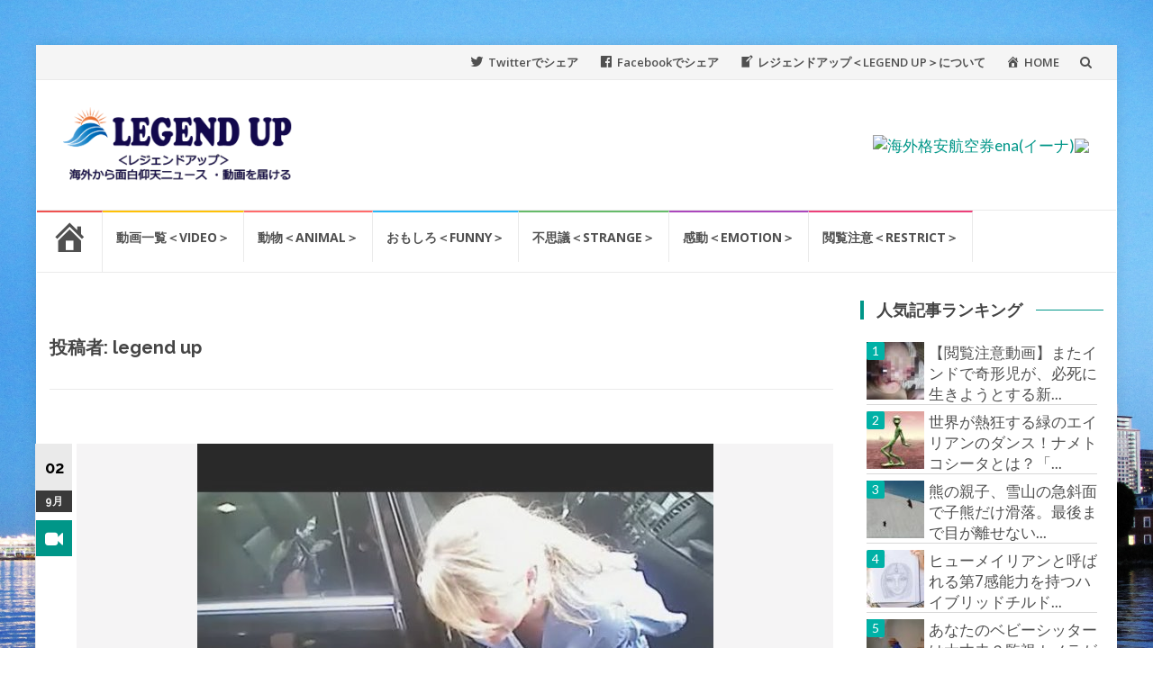

--- FILE ---
content_type: text/html; charset=UTF-8
request_url: https://legendup.com/author/leegendupmm/page/20/
body_size: 22097
content:
<!DOCTYPE html>
<html lang="ja">
<head>
<meta name="msvalidate.01" content="C60EEA2189705B6508FE18B7C86097FB" />
<meta charset="UTF-8">
<meta name="viewport" content="width=device-width, initial-scale=1">
<link rel="profile" href="http://gmpg.org/xfn/11">
<link rel="pingback" href="https://legendup.com/xmlrpc.php">

<meta name='robots' content='max-image-preview:large' />

	<!-- This site is optimized with the Yoast SEO plugin v15.2.1 - https://yoast.com/wordpress/plugins/seo/ -->
	<title>legend up (レジェンドアップ＜LEGEND UP＞ の投稿者) | 20ページ目 (22ページ中)</title>
	<meta name="robots" content="index, follow, max-snippet:-1, max-image-preview:large, max-video-preview:-1" />
	<link rel="canonical" href="https://legendup.com/author/leegendupmm/page/20/" />
	<link rel="prev" href="https://legendup.com/author/leegendupmm/page/19/" />
	<link rel="next" href="https://legendup.com/author/leegendupmm/page/21/" />
	<meta property="og:locale" content="ja_JP" />
	<meta property="og:type" content="profile" />
	<meta property="og:title" content="legend up (レジェンドアップ＜LEGEND UP＞ の投稿者) | 20ページ目 (22ページ中)" />
	<meta property="og:url" content="https://legendup.com/author/leegendupmm/" />
	<meta property="og:site_name" content="レジェンドアップ＜LEGEND UP＞" />
	<meta property="og:image" content="https://secure.gravatar.com/avatar/16585a81b6a2374106ede4f83dc94339?s=500&#038;d=mm&#038;r=g" />
	<meta name="twitter:card" content="summary" />
	<script type="application/ld+json" class="yoast-schema-graph">{"@context":"https://schema.org","@graph":[{"@type":"WebSite","@id":"https://legendup.com/#website","url":"https://legendup.com/","name":"\u30ec\u30b8\u30a7\u30f3\u30c9\u30a2\u30c3\u30d7\uff1cLEGEND UP\uff1e","description":"\u6d77\u5916\u304b\u3089\u9762\u767d\u4ef0\u5929\u30cb\u30e5\u30fc\u30b9 \u30fb\u52d5\u753b\u3092\u5c4a\u3051\u308b","potentialAction":[{"@type":"SearchAction","target":"https://legendup.com/?s={search_term_string}","query-input":"required name=search_term_string"}],"inLanguage":"ja"},{"@type":"ProfilePage","@id":"https://legendup.com/author/leegendupmm/page/20/#webpage","url":"https://legendup.com/author/leegendupmm/page/20/","name":"legend up (\u30ec\u30b8\u30a7\u30f3\u30c9\u30a2\u30c3\u30d7\uff1cLEGEND UP\uff1e \u306e\u6295\u7a3f\u8005) | 20\u30da\u30fc\u30b8\u76ee (22\u30da\u30fc\u30b8\u4e2d)","isPartOf":{"@id":"https://legendup.com/#website"},"inLanguage":"ja","potentialAction":[{"@type":"ReadAction","target":["https://legendup.com/author/leegendupmm/page/20/"]}]},{"@type":"Person","@id":"https://legendup.com/#/schema/person/6772c24c901a62c628e5329f91819e39","name":"legend up","image":{"@type":"ImageObject","@id":"https://legendup.com/#personlogo","inLanguage":"ja","url":"https://secure.gravatar.com/avatar/16585a81b6a2374106ede4f83dc94339?s=96&d=mm&r=g","caption":"legend up"},"mainEntityOfPage":{"@id":"https://legendup.com/author/leegendupmm/page/20/#webpage"}}]}</script>
	<!-- / Yoast SEO plugin. -->


<link rel='dns-prefetch' href='//secure.gravatar.com' />
<link rel='dns-prefetch' href='//fonts.googleapis.com' />
<link rel='dns-prefetch' href='//v0.wordpress.com' />
<link rel="alternate" type="application/rss+xml" title="レジェンドアップ＜LEGEND UP＞ &raquo; フィード" href="https://legendup.com/feed/" />
<link rel="alternate" type="application/rss+xml" title="レジェンドアップ＜LEGEND UP＞ &raquo; コメントフィード" href="https://legendup.com/comments/feed/" />
<link rel="alternate" type="application/rss+xml" title="レジェンドアップ＜LEGEND UP＞ &raquo; legend up による投稿のフィード" href="https://legendup.com/author/leegendupmm/feed/" />
		<!-- This site uses the Google Analytics by MonsterInsights plugin v8.27.0 - Using Analytics tracking - https://www.monsterinsights.com/ -->
							<script src="//www.googletagmanager.com/gtag/js?id=G-TQC3HF6S0X"  data-cfasync="false" data-wpfc-render="false" type="text/javascript" async></script>
			<script data-cfasync="false" data-wpfc-render="false" type="text/javascript">
				var mi_version = '8.27.0';
				var mi_track_user = true;
				var mi_no_track_reason = '';
								var MonsterInsightsDefaultLocations = {"page_location":"https:\/\/legendup.com\/author\/leegendupmm\/page\/20\/"};
				if ( typeof MonsterInsightsPrivacyGuardFilter === 'function' ) {
					var MonsterInsightsLocations = (typeof MonsterInsightsExcludeQuery === 'object') ? MonsterInsightsPrivacyGuardFilter( MonsterInsightsExcludeQuery ) : MonsterInsightsPrivacyGuardFilter( MonsterInsightsDefaultLocations );
				} else {
					var MonsterInsightsLocations = (typeof MonsterInsightsExcludeQuery === 'object') ? MonsterInsightsExcludeQuery : MonsterInsightsDefaultLocations;
				}

								var disableStrs = [
										'ga-disable-G-TQC3HF6S0X',
									];

				/* Function to detect opted out users */
				function __gtagTrackerIsOptedOut() {
					for (var index = 0; index < disableStrs.length; index++) {
						if (document.cookie.indexOf(disableStrs[index] + '=true') > -1) {
							return true;
						}
					}

					return false;
				}

				/* Disable tracking if the opt-out cookie exists. */
				if (__gtagTrackerIsOptedOut()) {
					for (var index = 0; index < disableStrs.length; index++) {
						window[disableStrs[index]] = true;
					}
				}

				/* Opt-out function */
				function __gtagTrackerOptout() {
					for (var index = 0; index < disableStrs.length; index++) {
						document.cookie = disableStrs[index] + '=true; expires=Thu, 31 Dec 2099 23:59:59 UTC; path=/';
						window[disableStrs[index]] = true;
					}
				}

				if ('undefined' === typeof gaOptout) {
					function gaOptout() {
						__gtagTrackerOptout();
					}
				}
								window.dataLayer = window.dataLayer || [];

				window.MonsterInsightsDualTracker = {
					helpers: {},
					trackers: {},
				};
				if (mi_track_user) {
					function __gtagDataLayer() {
						dataLayer.push(arguments);
					}

					function __gtagTracker(type, name, parameters) {
						if (!parameters) {
							parameters = {};
						}

						if (parameters.send_to) {
							__gtagDataLayer.apply(null, arguments);
							return;
						}

						if (type === 'event') {
														parameters.send_to = monsterinsights_frontend.v4_id;
							var hookName = name;
							if (typeof parameters['event_category'] !== 'undefined') {
								hookName = parameters['event_category'] + ':' + name;
							}

							if (typeof MonsterInsightsDualTracker.trackers[hookName] !== 'undefined') {
								MonsterInsightsDualTracker.trackers[hookName](parameters);
							} else {
								__gtagDataLayer('event', name, parameters);
							}
							
						} else {
							__gtagDataLayer.apply(null, arguments);
						}
					}

					__gtagTracker('js', new Date());
					__gtagTracker('set', {
						'developer_id.dZGIzZG': true,
											});
					if ( MonsterInsightsLocations.page_location ) {
						__gtagTracker('set', MonsterInsightsLocations);
					}
										__gtagTracker('config', 'G-TQC3HF6S0X', {"forceSSL":"true"} );
															window.gtag = __gtagTracker;										(function () {
						/* https://developers.google.com/analytics/devguides/collection/analyticsjs/ */
						/* ga and __gaTracker compatibility shim. */
						var noopfn = function () {
							return null;
						};
						var newtracker = function () {
							return new Tracker();
						};
						var Tracker = function () {
							return null;
						};
						var p = Tracker.prototype;
						p.get = noopfn;
						p.set = noopfn;
						p.send = function () {
							var args = Array.prototype.slice.call(arguments);
							args.unshift('send');
							__gaTracker.apply(null, args);
						};
						var __gaTracker = function () {
							var len = arguments.length;
							if (len === 0) {
								return;
							}
							var f = arguments[len - 1];
							if (typeof f !== 'object' || f === null || typeof f.hitCallback !== 'function') {
								if ('send' === arguments[0]) {
									var hitConverted, hitObject = false, action;
									if ('event' === arguments[1]) {
										if ('undefined' !== typeof arguments[3]) {
											hitObject = {
												'eventAction': arguments[3],
												'eventCategory': arguments[2],
												'eventLabel': arguments[4],
												'value': arguments[5] ? arguments[5] : 1,
											}
										}
									}
									if ('pageview' === arguments[1]) {
										if ('undefined' !== typeof arguments[2]) {
											hitObject = {
												'eventAction': 'page_view',
												'page_path': arguments[2],
											}
										}
									}
									if (typeof arguments[2] === 'object') {
										hitObject = arguments[2];
									}
									if (typeof arguments[5] === 'object') {
										Object.assign(hitObject, arguments[5]);
									}
									if ('undefined' !== typeof arguments[1].hitType) {
										hitObject = arguments[1];
										if ('pageview' === hitObject.hitType) {
											hitObject.eventAction = 'page_view';
										}
									}
									if (hitObject) {
										action = 'timing' === arguments[1].hitType ? 'timing_complete' : hitObject.eventAction;
										hitConverted = mapArgs(hitObject);
										__gtagTracker('event', action, hitConverted);
									}
								}
								return;
							}

							function mapArgs(args) {
								var arg, hit = {};
								var gaMap = {
									'eventCategory': 'event_category',
									'eventAction': 'event_action',
									'eventLabel': 'event_label',
									'eventValue': 'event_value',
									'nonInteraction': 'non_interaction',
									'timingCategory': 'event_category',
									'timingVar': 'name',
									'timingValue': 'value',
									'timingLabel': 'event_label',
									'page': 'page_path',
									'location': 'page_location',
									'title': 'page_title',
									'referrer' : 'page_referrer',
								};
								for (arg in args) {
																		if (!(!args.hasOwnProperty(arg) || !gaMap.hasOwnProperty(arg))) {
										hit[gaMap[arg]] = args[arg];
									} else {
										hit[arg] = args[arg];
									}
								}
								return hit;
							}

							try {
								f.hitCallback();
							} catch (ex) {
							}
						};
						__gaTracker.create = newtracker;
						__gaTracker.getByName = newtracker;
						__gaTracker.getAll = function () {
							return [];
						};
						__gaTracker.remove = noopfn;
						__gaTracker.loaded = true;
						window['__gaTracker'] = __gaTracker;
					})();
									} else {
										console.log("");
					(function () {
						function __gtagTracker() {
							return null;
						}

						window['__gtagTracker'] = __gtagTracker;
						window['gtag'] = __gtagTracker;
					})();
									}
			</script>
				<!-- / Google Analytics by MonsterInsights -->
		<script type="text/javascript">
/* <![CDATA[ */
window._wpemojiSettings = {"baseUrl":"https:\/\/s.w.org\/images\/core\/emoji\/15.0.3\/72x72\/","ext":".png","svgUrl":"https:\/\/s.w.org\/images\/core\/emoji\/15.0.3\/svg\/","svgExt":".svg","source":{"concatemoji":"https:\/\/legendup.com\/wp-includes\/js\/wp-emoji-release.min.js?ver=6.6.4"}};
/*! This file is auto-generated */
!function(i,n){var o,s,e;function c(e){try{var t={supportTests:e,timestamp:(new Date).valueOf()};sessionStorage.setItem(o,JSON.stringify(t))}catch(e){}}function p(e,t,n){e.clearRect(0,0,e.canvas.width,e.canvas.height),e.fillText(t,0,0);var t=new Uint32Array(e.getImageData(0,0,e.canvas.width,e.canvas.height).data),r=(e.clearRect(0,0,e.canvas.width,e.canvas.height),e.fillText(n,0,0),new Uint32Array(e.getImageData(0,0,e.canvas.width,e.canvas.height).data));return t.every(function(e,t){return e===r[t]})}function u(e,t,n){switch(t){case"flag":return n(e,"\ud83c\udff3\ufe0f\u200d\u26a7\ufe0f","\ud83c\udff3\ufe0f\u200b\u26a7\ufe0f")?!1:!n(e,"\ud83c\uddfa\ud83c\uddf3","\ud83c\uddfa\u200b\ud83c\uddf3")&&!n(e,"\ud83c\udff4\udb40\udc67\udb40\udc62\udb40\udc65\udb40\udc6e\udb40\udc67\udb40\udc7f","\ud83c\udff4\u200b\udb40\udc67\u200b\udb40\udc62\u200b\udb40\udc65\u200b\udb40\udc6e\u200b\udb40\udc67\u200b\udb40\udc7f");case"emoji":return!n(e,"\ud83d\udc26\u200d\u2b1b","\ud83d\udc26\u200b\u2b1b")}return!1}function f(e,t,n){var r="undefined"!=typeof WorkerGlobalScope&&self instanceof WorkerGlobalScope?new OffscreenCanvas(300,150):i.createElement("canvas"),a=r.getContext("2d",{willReadFrequently:!0}),o=(a.textBaseline="top",a.font="600 32px Arial",{});return e.forEach(function(e){o[e]=t(a,e,n)}),o}function t(e){var t=i.createElement("script");t.src=e,t.defer=!0,i.head.appendChild(t)}"undefined"!=typeof Promise&&(o="wpEmojiSettingsSupports",s=["flag","emoji"],n.supports={everything:!0,everythingExceptFlag:!0},e=new Promise(function(e){i.addEventListener("DOMContentLoaded",e,{once:!0})}),new Promise(function(t){var n=function(){try{var e=JSON.parse(sessionStorage.getItem(o));if("object"==typeof e&&"number"==typeof e.timestamp&&(new Date).valueOf()<e.timestamp+604800&&"object"==typeof e.supportTests)return e.supportTests}catch(e){}return null}();if(!n){if("undefined"!=typeof Worker&&"undefined"!=typeof OffscreenCanvas&&"undefined"!=typeof URL&&URL.createObjectURL&&"undefined"!=typeof Blob)try{var e="postMessage("+f.toString()+"("+[JSON.stringify(s),u.toString(),p.toString()].join(",")+"));",r=new Blob([e],{type:"text/javascript"}),a=new Worker(URL.createObjectURL(r),{name:"wpTestEmojiSupports"});return void(a.onmessage=function(e){c(n=e.data),a.terminate(),t(n)})}catch(e){}c(n=f(s,u,p))}t(n)}).then(function(e){for(var t in e)n.supports[t]=e[t],n.supports.everything=n.supports.everything&&n.supports[t],"flag"!==t&&(n.supports.everythingExceptFlag=n.supports.everythingExceptFlag&&n.supports[t]);n.supports.everythingExceptFlag=n.supports.everythingExceptFlag&&!n.supports.flag,n.DOMReady=!1,n.readyCallback=function(){n.DOMReady=!0}}).then(function(){return e}).then(function(){var e;n.supports.everything||(n.readyCallback(),(e=n.source||{}).concatemoji?t(e.concatemoji):e.wpemoji&&e.twemoji&&(t(e.twemoji),t(e.wpemoji)))}))}((window,document),window._wpemojiSettings);
/* ]]> */
</script>
	<style type="text/css">
	.wp-pagenavi{margin-left:auto !important; margin-right:auto; !important}
	</style>
  <link rel='stylesheet' id='dashicons-css' href='https://legendup.com/wp-includes/css/dashicons.min.css?ver=6.6.4' type='text/css' media='all' />
<link rel='stylesheet' id='menu-icons-extra-css' href='https://legendup.com/wp-content/plugins/menu-icons/css/extra.min.css?ver=0.12.5' type='text/css' media='all' />
<style id='wp-emoji-styles-inline-css' type='text/css'>

	img.wp-smiley, img.emoji {
		display: inline !important;
		border: none !important;
		box-shadow: none !important;
		height: 1em !important;
		width: 1em !important;
		margin: 0 0.07em !important;
		vertical-align: -0.1em !important;
		background: none !important;
		padding: 0 !important;
	}
</style>
<link rel='stylesheet' id='wp-block-library-css' href='https://legendup.com/wp-includes/css/dist/block-library/style.min.css?ver=6.6.4' type='text/css' media='all' />
<style id='wp-block-library-inline-css' type='text/css'>
.has-text-align-justify{text-align:justify;}
</style>
<style id='classic-theme-styles-inline-css' type='text/css'>
/*! This file is auto-generated */
.wp-block-button__link{color:#fff;background-color:#32373c;border-radius:9999px;box-shadow:none;text-decoration:none;padding:calc(.667em + 2px) calc(1.333em + 2px);font-size:1.125em}.wp-block-file__button{background:#32373c;color:#fff;text-decoration:none}
</style>
<style id='global-styles-inline-css' type='text/css'>
:root{--wp--preset--aspect-ratio--square: 1;--wp--preset--aspect-ratio--4-3: 4/3;--wp--preset--aspect-ratio--3-4: 3/4;--wp--preset--aspect-ratio--3-2: 3/2;--wp--preset--aspect-ratio--2-3: 2/3;--wp--preset--aspect-ratio--16-9: 16/9;--wp--preset--aspect-ratio--9-16: 9/16;--wp--preset--color--black: #000000;--wp--preset--color--cyan-bluish-gray: #abb8c3;--wp--preset--color--white: #ffffff;--wp--preset--color--pale-pink: #f78da7;--wp--preset--color--vivid-red: #cf2e2e;--wp--preset--color--luminous-vivid-orange: #ff6900;--wp--preset--color--luminous-vivid-amber: #fcb900;--wp--preset--color--light-green-cyan: #7bdcb5;--wp--preset--color--vivid-green-cyan: #00d084;--wp--preset--color--pale-cyan-blue: #8ed1fc;--wp--preset--color--vivid-cyan-blue: #0693e3;--wp--preset--color--vivid-purple: #9b51e0;--wp--preset--gradient--vivid-cyan-blue-to-vivid-purple: linear-gradient(135deg,rgba(6,147,227,1) 0%,rgb(155,81,224) 100%);--wp--preset--gradient--light-green-cyan-to-vivid-green-cyan: linear-gradient(135deg,rgb(122,220,180) 0%,rgb(0,208,130) 100%);--wp--preset--gradient--luminous-vivid-amber-to-luminous-vivid-orange: linear-gradient(135deg,rgba(252,185,0,1) 0%,rgba(255,105,0,1) 100%);--wp--preset--gradient--luminous-vivid-orange-to-vivid-red: linear-gradient(135deg,rgba(255,105,0,1) 0%,rgb(207,46,46) 100%);--wp--preset--gradient--very-light-gray-to-cyan-bluish-gray: linear-gradient(135deg,rgb(238,238,238) 0%,rgb(169,184,195) 100%);--wp--preset--gradient--cool-to-warm-spectrum: linear-gradient(135deg,rgb(74,234,220) 0%,rgb(151,120,209) 20%,rgb(207,42,186) 40%,rgb(238,44,130) 60%,rgb(251,105,98) 80%,rgb(254,248,76) 100%);--wp--preset--gradient--blush-light-purple: linear-gradient(135deg,rgb(255,206,236) 0%,rgb(152,150,240) 100%);--wp--preset--gradient--blush-bordeaux: linear-gradient(135deg,rgb(254,205,165) 0%,rgb(254,45,45) 50%,rgb(107,0,62) 100%);--wp--preset--gradient--luminous-dusk: linear-gradient(135deg,rgb(255,203,112) 0%,rgb(199,81,192) 50%,rgb(65,88,208) 100%);--wp--preset--gradient--pale-ocean: linear-gradient(135deg,rgb(255,245,203) 0%,rgb(182,227,212) 50%,rgb(51,167,181) 100%);--wp--preset--gradient--electric-grass: linear-gradient(135deg,rgb(202,248,128) 0%,rgb(113,206,126) 100%);--wp--preset--gradient--midnight: linear-gradient(135deg,rgb(2,3,129) 0%,rgb(40,116,252) 100%);--wp--preset--font-size--small: 13px;--wp--preset--font-size--medium: 20px;--wp--preset--font-size--large: 36px;--wp--preset--font-size--x-large: 42px;--wp--preset--spacing--20: 0.44rem;--wp--preset--spacing--30: 0.67rem;--wp--preset--spacing--40: 1rem;--wp--preset--spacing--50: 1.5rem;--wp--preset--spacing--60: 2.25rem;--wp--preset--spacing--70: 3.38rem;--wp--preset--spacing--80: 5.06rem;--wp--preset--shadow--natural: 6px 6px 9px rgba(0, 0, 0, 0.2);--wp--preset--shadow--deep: 12px 12px 50px rgba(0, 0, 0, 0.4);--wp--preset--shadow--sharp: 6px 6px 0px rgba(0, 0, 0, 0.2);--wp--preset--shadow--outlined: 6px 6px 0px -3px rgba(255, 255, 255, 1), 6px 6px rgba(0, 0, 0, 1);--wp--preset--shadow--crisp: 6px 6px 0px rgba(0, 0, 0, 1);}:where(.is-layout-flex){gap: 0.5em;}:where(.is-layout-grid){gap: 0.5em;}body .is-layout-flex{display: flex;}.is-layout-flex{flex-wrap: wrap;align-items: center;}.is-layout-flex > :is(*, div){margin: 0;}body .is-layout-grid{display: grid;}.is-layout-grid > :is(*, div){margin: 0;}:where(.wp-block-columns.is-layout-flex){gap: 2em;}:where(.wp-block-columns.is-layout-grid){gap: 2em;}:where(.wp-block-post-template.is-layout-flex){gap: 1.25em;}:where(.wp-block-post-template.is-layout-grid){gap: 1.25em;}.has-black-color{color: var(--wp--preset--color--black) !important;}.has-cyan-bluish-gray-color{color: var(--wp--preset--color--cyan-bluish-gray) !important;}.has-white-color{color: var(--wp--preset--color--white) !important;}.has-pale-pink-color{color: var(--wp--preset--color--pale-pink) !important;}.has-vivid-red-color{color: var(--wp--preset--color--vivid-red) !important;}.has-luminous-vivid-orange-color{color: var(--wp--preset--color--luminous-vivid-orange) !important;}.has-luminous-vivid-amber-color{color: var(--wp--preset--color--luminous-vivid-amber) !important;}.has-light-green-cyan-color{color: var(--wp--preset--color--light-green-cyan) !important;}.has-vivid-green-cyan-color{color: var(--wp--preset--color--vivid-green-cyan) !important;}.has-pale-cyan-blue-color{color: var(--wp--preset--color--pale-cyan-blue) !important;}.has-vivid-cyan-blue-color{color: var(--wp--preset--color--vivid-cyan-blue) !important;}.has-vivid-purple-color{color: var(--wp--preset--color--vivid-purple) !important;}.has-black-background-color{background-color: var(--wp--preset--color--black) !important;}.has-cyan-bluish-gray-background-color{background-color: var(--wp--preset--color--cyan-bluish-gray) !important;}.has-white-background-color{background-color: var(--wp--preset--color--white) !important;}.has-pale-pink-background-color{background-color: var(--wp--preset--color--pale-pink) !important;}.has-vivid-red-background-color{background-color: var(--wp--preset--color--vivid-red) !important;}.has-luminous-vivid-orange-background-color{background-color: var(--wp--preset--color--luminous-vivid-orange) !important;}.has-luminous-vivid-amber-background-color{background-color: var(--wp--preset--color--luminous-vivid-amber) !important;}.has-light-green-cyan-background-color{background-color: var(--wp--preset--color--light-green-cyan) !important;}.has-vivid-green-cyan-background-color{background-color: var(--wp--preset--color--vivid-green-cyan) !important;}.has-pale-cyan-blue-background-color{background-color: var(--wp--preset--color--pale-cyan-blue) !important;}.has-vivid-cyan-blue-background-color{background-color: var(--wp--preset--color--vivid-cyan-blue) !important;}.has-vivid-purple-background-color{background-color: var(--wp--preset--color--vivid-purple) !important;}.has-black-border-color{border-color: var(--wp--preset--color--black) !important;}.has-cyan-bluish-gray-border-color{border-color: var(--wp--preset--color--cyan-bluish-gray) !important;}.has-white-border-color{border-color: var(--wp--preset--color--white) !important;}.has-pale-pink-border-color{border-color: var(--wp--preset--color--pale-pink) !important;}.has-vivid-red-border-color{border-color: var(--wp--preset--color--vivid-red) !important;}.has-luminous-vivid-orange-border-color{border-color: var(--wp--preset--color--luminous-vivid-orange) !important;}.has-luminous-vivid-amber-border-color{border-color: var(--wp--preset--color--luminous-vivid-amber) !important;}.has-light-green-cyan-border-color{border-color: var(--wp--preset--color--light-green-cyan) !important;}.has-vivid-green-cyan-border-color{border-color: var(--wp--preset--color--vivid-green-cyan) !important;}.has-pale-cyan-blue-border-color{border-color: var(--wp--preset--color--pale-cyan-blue) !important;}.has-vivid-cyan-blue-border-color{border-color: var(--wp--preset--color--vivid-cyan-blue) !important;}.has-vivid-purple-border-color{border-color: var(--wp--preset--color--vivid-purple) !important;}.has-vivid-cyan-blue-to-vivid-purple-gradient-background{background: var(--wp--preset--gradient--vivid-cyan-blue-to-vivid-purple) !important;}.has-light-green-cyan-to-vivid-green-cyan-gradient-background{background: var(--wp--preset--gradient--light-green-cyan-to-vivid-green-cyan) !important;}.has-luminous-vivid-amber-to-luminous-vivid-orange-gradient-background{background: var(--wp--preset--gradient--luminous-vivid-amber-to-luminous-vivid-orange) !important;}.has-luminous-vivid-orange-to-vivid-red-gradient-background{background: var(--wp--preset--gradient--luminous-vivid-orange-to-vivid-red) !important;}.has-very-light-gray-to-cyan-bluish-gray-gradient-background{background: var(--wp--preset--gradient--very-light-gray-to-cyan-bluish-gray) !important;}.has-cool-to-warm-spectrum-gradient-background{background: var(--wp--preset--gradient--cool-to-warm-spectrum) !important;}.has-blush-light-purple-gradient-background{background: var(--wp--preset--gradient--blush-light-purple) !important;}.has-blush-bordeaux-gradient-background{background: var(--wp--preset--gradient--blush-bordeaux) !important;}.has-luminous-dusk-gradient-background{background: var(--wp--preset--gradient--luminous-dusk) !important;}.has-pale-ocean-gradient-background{background: var(--wp--preset--gradient--pale-ocean) !important;}.has-electric-grass-gradient-background{background: var(--wp--preset--gradient--electric-grass) !important;}.has-midnight-gradient-background{background: var(--wp--preset--gradient--midnight) !important;}.has-small-font-size{font-size: var(--wp--preset--font-size--small) !important;}.has-medium-font-size{font-size: var(--wp--preset--font-size--medium) !important;}.has-large-font-size{font-size: var(--wp--preset--font-size--large) !important;}.has-x-large-font-size{font-size: var(--wp--preset--font-size--x-large) !important;}
:where(.wp-block-post-template.is-layout-flex){gap: 1.25em;}:where(.wp-block-post-template.is-layout-grid){gap: 1.25em;}
:where(.wp-block-columns.is-layout-flex){gap: 2em;}:where(.wp-block-columns.is-layout-grid){gap: 2em;}
:root :where(.wp-block-pullquote){font-size: 1.5em;line-height: 1.6;}
</style>
<link rel='stylesheet' id='wordpress-popular-posts-css-css' href='https://legendup.com/wp-content/plugins/wordpress-popular-posts/public/css/wpp.css?ver=4.2.2' type='text/css' media='all' />
<link rel='stylesheet' id='math-captcha-frontend-css' href='https://legendup.com/wp-content/plugins/wp-math-captcha/css/frontend.css?ver=6.6.4' type='text/css' media='all' />
<link rel='stylesheet' id='islemag-bootstrap-css' href='https://legendup.com/wp-content/themes/islemag/css/bootstrap.min.css?ver=3.3.5' type='text/css' media='all' />
<link rel='stylesheet' id='islemag-style-css' href='https://legendup.com/wp-content/themes/IsleMag_child/style.css?ver=6.6.4' type='text/css' media='all' />
<link rel='stylesheet' id='islemag-fontawesome-css' href='https://legendup.com/wp-content/themes/islemag/css/font-awesome.min.css?ver=4.4.0' type='text/css' media='all' />
<link rel='stylesheet' id='islemag-fonts-css' href='//fonts.googleapis.com/css?family=Lato%3A400%2C700%7CRaleway%3A400%2C500%2C600%2C700%7COpen+Sans%3A400%2C700%2C600&#038;subset=latin%2Clatin-ext' type='text/css' media='all' />
<link rel='stylesheet' id='latest-posts-style-css' href='https://legendup.com/wp-content/plugins/latest-posts/assets/css/style.css?ver=6.6.4' type='text/css' media='all' />
<link rel='stylesheet' id='jetpack_css-css' href='https://legendup.com/wp-content/plugins/jetpack/css/jetpack.css?ver=9.0.5' type='text/css' media='all' />
<link rel='stylesheet' id='wp-pagenavi-style-css' href='https://legendup.com/wp-content/plugins/wp-pagenavi-style/css/css3_green_glossy.css?ver=1.0' type='text/css' media='all' />
<script type="text/javascript" src="https://legendup.com/wp-content/plugins/google-analytics-for-wordpress/assets/js/frontend-gtag.min.js?ver=8.27.0" id="monsterinsights-frontend-script-js"></script>
<script data-cfasync="false" data-wpfc-render="false" type="text/javascript" id='monsterinsights-frontend-script-js-extra'>/* <![CDATA[ */
var monsterinsights_frontend = {"js_events_tracking":"true","download_extensions":"doc,pdf,ppt,zip,xls,docx,pptx,xlsx","inbound_paths":"[]","home_url":"https:\/\/legendup.com","hash_tracking":"false","v4_id":"G-TQC3HF6S0X"};/* ]]> */
</script>
<script type="text/javascript" id="wpp-js-js-extra">
/* <![CDATA[ */
var wpp_params = {"sampling_active":"1","sampling_rate":"100","ajax_url":"https:\/\/legendup.com\/wp-json\/wordpress-popular-posts\/v1\/popular-posts\/","ID":"","token":"c7da4fa864","debug":""};
/* ]]> */
</script>
<script type="text/javascript" src="https://legendup.com/wp-content/plugins/wordpress-popular-posts/public/js/wpp-4.2.0.min.js?ver=4.2.2" id="wpp-js-js"></script>
<script type="text/javascript" src="https://legendup.com/wp-includes/js/jquery/jquery.min.js?ver=3.7.1" id="jquery-core-js"></script>
<script type="text/javascript" src="https://legendup.com/wp-includes/js/jquery/jquery-migrate.min.js?ver=3.4.1" id="jquery-migrate-js"></script>
<link rel="https://api.w.org/" href="https://legendup.com/wp-json/" /><link rel="alternate" title="JSON" type="application/json" href="https://legendup.com/wp-json/wp/v2/users/1" /><link rel="EditURI" type="application/rsd+xml" title="RSD" href="https://legendup.com/xmlrpc.php?rsd" />
<meta name="generator" content="WordPress 6.6.4" />
	<style type="text/css">
	 .wp-pagenavi
	{
		font-size:12px !important;
	}
	</style>
	<style type='text/css'>img#wpstats{display:none}</style>      <meta name="onesignal" content="wordpress-plugin"/>
            <script>

      window.OneSignal = window.OneSignal || [];

      OneSignal.push( function() {
        OneSignal.SERVICE_WORKER_UPDATER_PATH = "OneSignalSDKUpdaterWorker.js.php";
        OneSignal.SERVICE_WORKER_PATH = "OneSignalSDKWorker.js.php";
        OneSignal.SERVICE_WORKER_PARAM = { scope: '/' };

        OneSignal.setDefaultNotificationUrl("https://legendup.com");
        var oneSignal_options = {};
        window._oneSignalInitOptions = oneSignal_options;

        oneSignal_options['wordpress'] = true;
oneSignal_options['appId'] = '03a5a5b0-f5f2-45d3-af55-b75165820f22';
oneSignal_options['httpPermissionRequest'] = { };
oneSignal_options['httpPermissionRequest']['enable'] = true;
oneSignal_options['welcomeNotification'] = { };
oneSignal_options['welcomeNotification']['disable'] = true;
oneSignal_options['path'] = "https://legendup.com/wp-content/plugins/onesignal-free-web-push-notifications/sdk_files/";
oneSignal_options['safari_web_id'] = "web.onesignal.auto.0be2159b-fe04-48af-91ed-a963117d84ac";
oneSignal_options['persistNotification'] = false;
oneSignal_options['promptOptions'] = { };
oneSignal_options['promptOptions']['actionMessage'] = 'レジェンドアップへの訪問ありがとうございます（^^）面白海外ニュースの新着をお知らせできます。';
oneSignal_options['promptOptions']['exampleNotificationTitleDesktop'] = 'レジェンドアップへの訪問ありがとうございます（^^）面白海外ニュースの新着をお知らせできます。';
oneSignal_options['promptOptions']['exampleNotificationMessageDesktop'] = 'レジェンドアップへの訪問ありがとうございます（^^）面白海外ニュースの新着をお知らせできます。';
oneSignal_options['promptOptions']['exampleNotificationTitleMobile'] = 'レジェンドアップへの訪問ありがとうございます（^^）面白海外ニュースの新着をお知らせできます。';
oneSignal_options['promptOptions']['exampleNotificationMessageMobile'] = 'レジェンドアップへの訪問ありがとうございます（^^）面白海外ニュースの新着をお知らせできます。';
oneSignal_options['promptOptions']['exampleNotificationCaption'] = 'レジェンドアップへの訪問ありがとうございます（^^）面白海外ニュースの新着をお知らせできます。';
oneSignal_options['promptOptions']['acceptButtonText'] = '新着を受取る';
oneSignal_options['promptOptions']['cancelButtonText'] = '必要ない';
oneSignal_options['promptOptions']['siteName'] = 'レジェンドアップ　面白海外ニュースを動画で';
oneSignal_options['promptOptions']['autoAcceptTitle'] = '新着を受取る';
oneSignal_options['notifyButton'] = { };
oneSignal_options['notifyButton']['enable'] = true;
oneSignal_options['notifyButton']['position'] = 'bottom-right';
oneSignal_options['notifyButton']['theme'] = 'default';
oneSignal_options['notifyButton']['size'] = 'small';
oneSignal_options['notifyButton']['displayPredicate'] = function() {
              return OneSignal.isPushNotificationsEnabled()
                      .then(function(isPushEnabled) {
                          return !isPushEnabled;
                      });
            };
oneSignal_options['notifyButton']['showCredit'] = false;
                OneSignal.init(window._oneSignalInitOptions);
                OneSignal.showSlidedownPrompt();      });

      function documentInitOneSignal() {
        var oneSignal_elements = document.getElementsByClassName("OneSignal-prompt");

        var oneSignalLinkClickHandler = function(event) { OneSignal.push(['registerForPushNotifications']); event.preventDefault(); };        for(var i = 0; i < oneSignal_elements.length; i++)
          oneSignal_elements[i].addEventListener('click', oneSignalLinkClickHandler, false);
      }

      if (document.readyState === 'complete') {
           documentInitOneSignal();
      }
      else {
           window.addEventListener("load", function(event){
               documentInitOneSignal();
          });
      }
    </script>
<style type="text/css" id="custom-background-css">
body.custom-background { background-image: url("https://legendup.com/wp-content/uploads/2017/07/レイヤー-0.jpg"); background-position: center top; background-size: cover; background-repeat: no-repeat; background-attachment: fixed; }
</style>
	<link rel="icon" href="https://legendup.com/wp-content/uploads/2017/07/cropped-favicon-1-32x32.jpg" sizes="32x32" />
<link rel="icon" href="https://legendup.com/wp-content/uploads/2017/07/cropped-favicon-1-192x192.jpg" sizes="192x192" />
<link rel="apple-touch-icon" href="https://legendup.com/wp-content/uploads/2017/07/cropped-favicon-1-180x180.jpg" />
<meta name="msapplication-TileImage" content="https://legendup.com/wp-content/uploads/2017/07/cropped-favicon-1-270x270.jpg" />
<style type="text/css">.title-border span { color: #454545 }.post .entry-title, .post h1, .post h2, .post h3, .post h4, .post h5, .post h6, .post h1 a, .post h2 a, .post h3 a, .post h4 a, .post h5 a, .post h6 a { color: #454545 }.page-header h1 { color: #454545 }.sidebar .widget li a, .islemag-content-right, .islemag-content-right a, .post .entry-content, .post .entry-content p,
		 .post .entry-cats, .post .entry-cats a, .post .entry-comments.post .entry-separator, .post .entry-footer a,
		 .post .entry-footer span, .post .entry-footer .entry-cats, .post .entry-footer .entry-cats a, .author-content { color: ##454545}.islemag-top-container .entry-block .entry-overlay-meta .entry-title a { color: #ffffff }.islemag-top-container .entry-overlay-meta .entry-overlay-date { color: #ffffff }.islemag-top-container .entry-overlay-meta .entry-separator { color: #ffffff }.islemag-top-container .entry-overlay-meta > a { color: #ffffff }.home.blog .islemag-content-left .entry-title a, .blog-related-carousel .entry-title a { color: #454545 }.islemag-content-left .entry-meta, .islemag-content-left .blog-related-carousel .entry-content p,
		.islemag-content-left .blog-related-carousel .entry-cats .entry-label, .islemag-content-left .blog-related-carousel .entry-cats a,
		.islemag-content-left .blog-related-carousel > a, .islemag-content-left .blog-related-carousel .entry-footer > a { color: #454545 }.islemag-content-left .entry-meta .entry-separator { color: #454545 }.islemag-content-left .entry-meta a { color: #454545 }.islemag-content-left .islemag-template3 .col-sm-6 .entry-overlay p { color: #454545 }</style>			<link rel="stylesheet" type="text/css" id="wp-custom-css" href="https://legendup.com/?custom-css=2c6e32fc32" />
		</head>

<body class="archive paged author author-leegendupmm author-1 custom-background wp-custom-logo paged-20 author-paged-20">
		<div id="wrapper" 
	class="boxed">

		<header id="header" class="site-header" role="banner">
						<div 
			class="navbar-top container-fluid">
								<div class="navbar-left social-icons">
									</div>

				<button type="button" class="navbar-btn"><i class="fa fa-search"></i></button>

				<div class="navbar-right">
					<div id="navbar" class="navbar">
						<nav id="top-navigation" class="navigation top-navigation" role="navigation">
							<button class="menu-toggle">メニュー</button>
							<a class="screen-reader-text skip-link" href="#content" title="コンテンツへスキップ">コンテンツへスキップ</a>
							<div class="menu-%e3%83%98%e3%83%83%e3%83%80%e3%83%bc%e3%83%a1%e3%83%8b%e3%83%a5%e3%83%bc-container"><ul id="primary-menu" class="nav-menu"><li id="menu-item-69" class="menu-item menu-item-type-custom menu-item-object-custom menu-item-69"><a href="https://twitter.com/share"><i class="_mi _before dashicons dashicons-twitter" aria-hidden="true"></i><span>Twitterでシェア</span></a></li>
<li id="menu-item-70" class="menu-item menu-item-type-custom menu-item-object-custom menu-item-70"><a href="https://www.facebook.com/sharer/sharer.php?u=https://legendup.com"><i class="_mi _before dashicons dashicons-facebook" aria-hidden="true"></i><span>Facebookでシェア</span></a></li>
<li id="menu-item-95" class="menu-item menu-item-type-post_type menu-item-object-page menu-item-95"><a href="https://legendup.com/legend-up%e3%81%ab%e3%81%a4%e3%81%84%e3%81%a6/"><i class="_mi _before dashicons dashicons-welcome-write-blog" aria-hidden="true"></i><span>レジェンドアップ＜LEGEND UP＞について</span></a></li>
<li id="menu-item-68" class="menu-item menu-item-type-post_type menu-item-object-page menu-item-home menu-item-68"><a href="https://legendup.com/"><i class="_mi _before dashicons dashicons-admin-home" aria-hidden="true"></i><span>HOME</span></a></li>
</ul></div>						</nav><!-- #site-navigation -->
					</div><!-- #navbar -->
				</div>
				<div class="navbar-white top" id="header-search-form">
					
<form class="navbar-form" role="search" action="https://legendup.com/">
	<span class="screen-reader-text">検索:</span>
	<input type="search" id="s" name="s" class="form-control" placeholder="こちらから検索..." title="検索:">
	<button type="submit" title="Search"><i class="fa fa-search"></i></button>
</form>
				</div><!-- End #header-search-form -->
							</div>

			<div class="header-content clearfix">
								<div class="col-md-3 col-sm-3 col-xs-12 navbar-brand">
					<a href="https://legendup.com/" class="custom-logo-link" rel="home"><img width="600" height="191" src="https://legendup.com/wp-content/uploads/2017/07/cropped-logo1-2.png" class="custom-logo" alt="レジェンドアップ＜LEGEND UP＞" decoding="async" fetchpriority="high" srcset="https://legendup.com/wp-content/uploads/2017/07/cropped-logo1-2.png 600w, https://legendup.com/wp-content/uploads/2017/07/cropped-logo1-2-300x96.png 300w, https://legendup.com/wp-content/uploads/2017/07/cropped-logo1-2-110x35.png 110w, https://legendup.com/wp-content/uploads/2017/07/cropped-logo1-2-420x134.png 420w" sizes="(max-width: 600px) 100vw, 600px" /></a><div class="header-logo-wrap text-header islemag_only_customizer"><p itemprop="headline" id="site-title" class="site-title"><a href="https://legendup.com/" title="レジェンドアップ＜LEGEND UP＞" rel="home">レジェンドアップ＜LEGEND UP＞</a></p><p itemprop="description" id="site-description" class="site-description">海外から面白仰天ニュース ・動画を届ける</p></div>				</div>

				<div class="col-md-9 col-sm-9 col-xs-12 islemag-banner">
					<div id="islemag_single_ad-widget-4" class="widget islemag_single_ad"><div class="islemag-ad-banner-content"><a href="https://click.linksynergy.com/fs-bin/click?id=TypAILlyp3I&amp;offerid=506816.26&amp;type=4&amp;subid=0"><img alt="海外格安航空券ena(イーナ)" src="https://www.ena.travel/webbanner/images/w728_h90.gif" /></a><img width="1" height="1" src="https://ad.linksynergy.com/fs-bin/show?id=TypAILlyp3I&amp;bids=506816.26&amp;type=4&amp;subid=0" /></div></div>				</div>
							</div>

									<div id="navbar" class="navbar 
			islemag-sticky">
				<nav id="site-navigation" class="navigation main-navigation" role="navigation">
					<button class="menu-toggle">メニュー</button>
					<a class="screen-reader-text skip-link" href="#content" title="コンテンツへスキップ">コンテンツへスキップ</a>
					<div class="menu-%e3%83%a1%e3%82%a4%e3%83%b3%e3%83%a1%e3%83%8b%e3%83%a5%e3%83%bc-container"><ul id="primary-menu" class="nav-menu"><li id="menu-item-66" class="menu-item menu-item-type-post_type menu-item-object-page menu-item-home menu-item-66"><a href="https://legendup.com/"><i class="_mi dashicons dashicons-admin-home" aria-hidden="true" style="font-size:3em;"></i><span class="visuallyhidden">HOME</span></a></li>
<li id="menu-item-49" class="menu-item menu-item-type-taxonomy menu-item-object-category menu-item-49"><a href="https://legendup.com/category/video/">動画一覧＜Video＞</a></li>
<li id="menu-item-51" class="menu-item menu-item-type-taxonomy menu-item-object-category menu-item-51"><a href="https://legendup.com/category/animal/">動物＜ANIMAL＞</a></li>
<li id="menu-item-52" class="menu-item menu-item-type-taxonomy menu-item-object-category menu-item-52"><a href="https://legendup.com/category/funny/">おもしろ＜FUNNY＞</a></li>
<li id="menu-item-54" class="menu-item menu-item-type-taxonomy menu-item-object-category menu-item-54"><a href="https://legendup.com/category/strange/">不思議＜STRANGE＞</a></li>
<li id="menu-item-53" class="menu-item menu-item-type-taxonomy menu-item-object-category menu-item-53"><a href="https://legendup.com/category/emotion/">感動＜Emotion＞</a></li>
<li id="menu-item-55" class="menu-item menu-item-type-taxonomy menu-item-object-category menu-item-55"><a href="https://legendup.com/category/restrict/">閲覧注意＜RESTRICT＞</a></li>
</ul></div>				</nav><!-- #site-navigation -->
			</div><!-- #navbar -->
			

		</header><!-- End #header -->
				<div 
		id="content"	class="site-content">
<div class="container">
	<div class="row">
				<div class="islemag-content-left col-md-9">
									<header class="page-header">
							<h1 class="page-title">投稿者: <span>legend up</span></h1>						</header><!-- .page-header -->

						
<article id="post-401" class="entry post-401 post type-post status-publish format-video has-post-thumbnail hentry category-66 category-video category-latest tag-98 tag-49 tag-100 tag-99 tag-97 post_format-post-format-video">

	<div class="entry-media">
		<figure>
			<a href="https://legendup.com/2017/09/02/%e6%82%a3%e8%80%85%e3%81%ae%e8%a1%80%e6%b6%b2%e6%8e%a1%e5%8f%96%e3%82%92%e6%8b%92%e5%90%a6%e3%81%97%e3%81%9f%e7%9c%8b%e8%ad%b7%e5%a9%a6%e3%81%8c%e9%80%a3%e8%a1%8c/">
				<img width="573" height="430" src="https://legendup.com/wp-content/uploads/2017/09/sddefault-573x430.jpg" class="attachment-islemag_blog_post_no_crop size-islemag_blog_post_no_crop wp-post-image" alt="" decoding="async" srcset="https://legendup.com/wp-content/uploads/2017/09/sddefault-573x430.jpg 573w, https://legendup.com/wp-content/uploads/2017/09/sddefault-300x225.jpg 300w, https://legendup.com/wp-content/uploads/2017/09/sddefault-110x83.jpg 110w, https://legendup.com/wp-content/uploads/2017/09/sddefault-420x315.jpg 420w, https://legendup.com/wp-content/uploads/2017/09/sddefault.jpg 640w" sizes="(max-width: 573px) 100vw, 573px" />			</a>
		</figure>
	</div><!-- End .entry-media -->
			<span class="entry-date">02			<span>9月</span></span>
					<span class="entry-format"><i class="fa fa-video-camera"></i></span>
		<h2 class="entry-title"><a href="https://legendup.com/2017/09/02/%e6%82%a3%e8%80%85%e3%81%ae%e8%a1%80%e6%b6%b2%e6%8e%a1%e5%8f%96%e3%82%92%e6%8b%92%e5%90%a6%e3%81%97%e3%81%9f%e7%9c%8b%e8%ad%b7%e5%a9%a6%e3%81%8c%e9%80%a3%e8%a1%8c/" rel="bookmark">意識の無い患者からの血液採取を拒否した看護師、警察に無理やり連行される。</a></h2>
	<div class="entry-content">
		
			</div><!-- .entry-content -->

	
		<footer class="entry-footer"><span class="cat-links">カテゴリー: <a href="https://legendup.com/category/latest/%e3%83%8b%e3%83%a5%e3%83%bc%e3%82%b9/" rel="category tag">ニュース</a>、<a href="https://legendup.com/category/video/" rel="category tag">動画</a>、<a href="https://legendup.com/category/latest/" rel="category tag">新着</a></span><span class="tags-links">タグ: <a href="https://legendup.com/tag/%e3%82%a2%e3%83%a1%e3%83%aa%e3%82%ab%e3%81%ae%e8%ad%a6%e5%af%9f/" rel="tag">アメリカの警察</a>、<a href="https://legendup.com/tag/%e6%b5%b7%e5%a4%96%e3%83%8b%e3%83%a5%e3%83%bc%e3%82%b9/" rel="tag">海外ニュース</a>、<a href="https://legendup.com/tag/%e7%84%a1%e7%90%86%e3%82%84%e3%82%8a%e6%89%8b%e9%8c%a0/" rel="tag">無理やり手錠</a>、<a href="https://legendup.com/tag/%e7%9c%8b%e8%ad%b7%e5%b8%ab/" rel="tag">看護師</a>、<a href="https://legendup.com/tag/%e8%ad%a6%e5%af%9f/" rel="tag">警察</a></span><a href="https://legendup.com/author/leegendupmm/" title="legend up" class="vcard author"><strong class="fn">legend up</strong></a>		<time class="date updated published" datetime="2017-09-02T08:17:55+09:00">2017-09-02</time>
		</footer>	


</article>

<article id="post-394" class="entry post-394 post type-post status-publish format-video has-post-thumbnail hentry category-latest tag-96 tag-94 tag-49 tag-95 post_format-post-format-video">

	<div class="entry-media">
		<figure>
			<a href="https://legendup.com/2017/09/02/%e6%9d%b1%e4%ba%ac%e3%82%b0%e3%83%aa%e3%83%ab%e3%82%a2%e3%83%b3%e3%83%89%e3%83%93%e3%83%a5%e3%83%83%e3%83%95%e3%82%a7%e3%81%8c%e3%82%b4%e3%83%9f%e6%8d%a8%e3%81%a6%e5%a0%b4%e6%a8%aa%e3%81%a7%e8%aa%bf/">
				<img width="493" height="430" src="https://legendup.com/wp-content/uploads/2017/09/2017-09-01_094356-493x430.jpg" class="attachment-islemag_blog_post_no_crop size-islemag_blog_post_no_crop wp-post-image" alt="" decoding="async" srcset="https://legendup.com/wp-content/uploads/2017/09/2017-09-01_094356-493x430.jpg 493w, https://legendup.com/wp-content/uploads/2017/09/2017-09-01_094356-300x261.jpg 300w, https://legendup.com/wp-content/uploads/2017/09/2017-09-01_094356-768x669.jpg 768w, https://legendup.com/wp-content/uploads/2017/09/2017-09-01_094356-110x96.jpg 110w, https://legendup.com/wp-content/uploads/2017/09/2017-09-01_094356-420x366.jpg 420w, https://legendup.com/wp-content/uploads/2017/09/2017-09-01_094356.jpg 925w" sizes="(max-width: 493px) 100vw, 493px" />			</a>
		</figure>
	</div><!-- End .entry-media -->
			<span class="entry-date">02			<span>9月</span></span>
					<span class="entry-format"><i class="fa fa-video-camera"></i></span>
		<h2 class="entry-title"><a href="https://legendup.com/2017/09/02/%e6%9d%b1%e4%ba%ac%e3%82%b0%e3%83%aa%e3%83%ab%e3%82%a2%e3%83%b3%e3%83%89%e3%83%93%e3%83%a5%e3%83%83%e3%83%95%e3%82%a7%e3%81%8c%e3%82%b4%e3%83%9f%e6%8d%a8%e3%81%a6%e5%a0%b4%e6%a8%aa%e3%81%a7%e8%aa%bf/" rel="bookmark">アメリカのトーキョー・グリル＆ビュッフェ、ゴミ捨て場の隣で下ごしらえする</a></h2>
	<div class="entry-content">
		
			</div><!-- .entry-content -->

	
		<footer class="entry-footer"><span class="cat-links">カテゴリー: <a href="https://legendup.com/category/latest/" rel="category tag">新着</a></span><span class="tags-links">タグ: <a href="https://legendup.com/tag/%e4%b8%8d%e8%a1%9b%e7%94%9f/" rel="tag">不衛生</a>、<a href="https://legendup.com/tag/%e6%9d%b1%e4%ba%ac%e3%82%b0%e3%83%aa%e3%83%ab%e3%83%93%e3%83%a5%e3%83%83%e3%83%95%e3%82%a7/" rel="tag">東京グリルビュッフェ</a>、<a href="https://legendup.com/tag/%e6%b5%b7%e5%a4%96%e3%83%8b%e3%83%a5%e3%83%bc%e3%82%b9/" rel="tag">海外ニュース</a>、<a href="https://legendup.com/tag/%e7%8e%89%e3%81%ad%e3%81%8e/" rel="tag">玉ねぎ</a></span><a href="https://legendup.com/author/leegendupmm/" title="legend up" class="vcard author"><strong class="fn">legend up</strong></a>		<time class="date updated published" datetime="2017-09-02T03:06:52+09:00">2017-09-02</time>
		</footer>	


</article>

<article id="post-385" class="entry post-385 post type-post status-publish format-video has-post-thumbnail hentry category-66 category-animal category-video category-latest category-restrict tag-77 tag-91 tag-93 tag-92 tag-49 post_format-post-format-video">

	<div class="entry-media">
		<figure>
			<a href="https://legendup.com/2017/08/31/%e3%82%ab%e3%83%b3%e3%82%ac%e3%83%ab%e3%83%bc%e3%81%ae%e9%a6%96%e3%82%92%e3%83%8a%e3%82%a4%e3%83%95%e3%81%a7%e5%88%87%e3%82%8a%e5%88%bb%e3%82%93%e3%81%a0%e4%b8%ad%e5%9b%bd%e4%ba%ba/">
				<img width="573" height="430" src="https://legendup.com/wp-content/uploads/2017/08/sddefault-7-573x430.jpg" class="attachment-islemag_blog_post_no_crop size-islemag_blog_post_no_crop wp-post-image" alt="" decoding="async" srcset="https://legendup.com/wp-content/uploads/2017/08/sddefault-7-573x430.jpg 573w, https://legendup.com/wp-content/uploads/2017/08/sddefault-7-300x225.jpg 300w, https://legendup.com/wp-content/uploads/2017/08/sddefault-7-110x83.jpg 110w, https://legendup.com/wp-content/uploads/2017/08/sddefault-7-420x315.jpg 420w, https://legendup.com/wp-content/uploads/2017/08/sddefault-7.jpg 640w" sizes="(max-width: 573px) 100vw, 573px" />			</a>
		</figure>
	</div><!-- End .entry-media -->
			<span class="entry-date">31			<span>8月</span></span>
					<span class="entry-format"><i class="fa fa-video-camera"></i></span>
		<h2 class="entry-title"><a href="https://legendup.com/2017/08/31/%e3%82%ab%e3%83%b3%e3%82%ac%e3%83%ab%e3%83%bc%e3%81%ae%e9%a6%96%e3%82%92%e3%83%8a%e3%82%a4%e3%83%95%e3%81%a7%e5%88%87%e3%82%8a%e5%88%bb%e3%82%93%e3%81%a0%e4%b8%ad%e5%9b%bd%e4%ba%ba/" rel="bookmark">【閲覧注意動画】カンガルーの首をナイフで切り刻んだ中国人に非難が集まる</a></h2>
	<div class="entry-content">
		
			</div><!-- .entry-content -->

	
		<footer class="entry-footer"><span class="cat-links">カテゴリー: <a href="https://legendup.com/category/latest/%e3%83%8b%e3%83%a5%e3%83%bc%e3%82%b9/" rel="category tag">ニュース</a>、<a href="https://legendup.com/category/animal/" rel="category tag">動物</a>、<a href="https://legendup.com/category/video/" rel="category tag">動画</a>、<a href="https://legendup.com/category/latest/" rel="category tag">新着</a>、<a href="https://legendup.com/category/restrict/" rel="category tag">閲覧注意</a></span><span class="tags-links">タグ: <a href="https://legendup.com/tag/%e3%82%aa%e3%83%bc%e3%82%b9%e3%83%88%e3%83%a9%e3%83%aa%e3%82%a2/" rel="tag">オーストラリア</a>、<a href="https://legendup.com/tag/%e3%82%ab%e3%83%b3%e3%82%ac%e3%83%ab%e3%83%bc%e6%ae%ba%e5%ae%b3/" rel="tag">カンガルー殺害</a>、<a href="https://legendup.com/tag/%e3%83%8a%e3%82%a4%e3%83%95%e3%81%a719%e5%9b%9e/" rel="tag">ナイフで19回</a>、<a href="https://legendup.com/tag/%e4%b8%ad%e5%9b%bd%e4%ba%ba/" rel="tag">中国人</a>、<a href="https://legendup.com/tag/%e6%b5%b7%e5%a4%96%e3%83%8b%e3%83%a5%e3%83%bc%e3%82%b9/" rel="tag">海外ニュース</a></span><a href="https://legendup.com/author/leegendupmm/" title="legend up" class="vcard author"><strong class="fn">legend up</strong></a>		<time class="date updated published" datetime="2017-08-31T13:41:49+09:00">2017-08-31</time>
		</footer>	


</article>

<article id="post-377" class="entry post-377 post type-post status-publish format-video has-post-thumbnail hentry category-66 category-video category-latest tag-89 tag-88 tag-87 tag-49 tag-90 post_format-post-format-video">

	<div class="entry-media">
		<figure>
			<a href="https://legendup.com/2017/08/31/%e5%8c%97%e6%9c%9d%e9%ae%ae%e3%83%9f%e3%82%b5%e3%82%a4%e3%83%ab%e7%99%ba%e5%b0%84%e3%81%ab%e3%82%a2%e3%83%a1%e3%83%aa%e3%82%ab%e3%81%af%e9%98%b2%e8%a1%9b%e3%83%9f%e3%82%b5%e3%82%a4%e3%83%ab/">
				<img width="287" height="430" src="https://legendup.com/wp-content/uploads/2017/08/090601-A-7772C-001-287x430.jpg" class="attachment-islemag_blog_post_no_crop size-islemag_blog_post_no_crop wp-post-image" alt="" decoding="async" loading="lazy" srcset="https://legendup.com/wp-content/uploads/2017/08/090601-A-7772C-001-287x430.jpg 287w, https://legendup.com/wp-content/uploads/2017/08/090601-A-7772C-001-200x300.jpg 200w, https://legendup.com/wp-content/uploads/2017/08/090601-A-7772C-001-768x1152.jpg 768w, https://legendup.com/wp-content/uploads/2017/08/090601-A-7772C-001-683x1024.jpg 683w, https://legendup.com/wp-content/uploads/2017/08/090601-A-7772C-001-73x110.jpg 73w, https://legendup.com/wp-content/uploads/2017/08/090601-A-7772C-001-280x420.jpg 280w, https://legendup.com/wp-content/uploads/2017/08/090601-A-7772C-001.jpg 1500w" sizes="(max-width: 287px) 100vw, 287px" />			</a>
		</figure>
	</div><!-- End .entry-media -->
			<span class="entry-date">31			<span>8月</span></span>
					<span class="entry-format"><i class="fa fa-video-camera"></i></span>
		<h2 class="entry-title"><a href="https://legendup.com/2017/08/31/%e5%8c%97%e6%9c%9d%e9%ae%ae%e3%83%9f%e3%82%b5%e3%82%a4%e3%83%ab%e7%99%ba%e5%b0%84%e3%81%ab%e3%82%a2%e3%83%a1%e3%83%aa%e3%82%ab%e3%81%af%e9%98%b2%e8%a1%9b%e3%83%9f%e3%82%b5%e3%82%a4%e3%83%ab/" rel="bookmark">北朝鮮ミサイル発射にアメリカは防衛ミサイルをアラスカに持っている</a></h2>
	<div class="entry-content">
		
			</div><!-- .entry-content -->

	
		<footer class="entry-footer"><span class="cat-links">カテゴリー: <a href="https://legendup.com/category/latest/%e3%83%8b%e3%83%a5%e3%83%bc%e3%82%b9/" rel="category tag">ニュース</a>、<a href="https://legendup.com/category/video/" rel="category tag">動画</a>、<a href="https://legendup.com/category/latest/" rel="category tag">新着</a></span><span class="tags-links">タグ: <a href="https://legendup.com/tag/%e3%82%a2%e3%83%a1%e3%83%aa%e3%82%ab/" rel="tag">アメリカ</a>、<a href="https://legendup.com/tag/%e5%8c%97%e6%9c%9d%e9%ae%ae/" rel="tag">北朝鮮</a>、<a href="https://legendup.com/tag/%e5%bc%be%e9%81%93%e3%83%9f%e3%82%b5%e3%82%a4%e3%83%ab/" rel="tag">弾道ミサイル</a>、<a href="https://legendup.com/tag/%e6%b5%b7%e5%a4%96%e3%83%8b%e3%83%a5%e3%83%bc%e3%82%b9/" rel="tag">海外ニュース</a>、<a href="https://legendup.com/tag/%e9%98%b2%e8%a1%9b%e3%83%9f%e3%82%b5%e3%82%a4%e3%83%ab/" rel="tag">防衛ミサイル</a></span><a href="https://legendup.com/author/leegendupmm/" title="legend up" class="vcard author"><strong class="fn">legend up</strong></a>		<time class="date updated published" datetime="2017-08-31T10:35:04+09:00">2017-08-31</time>
		</footer>	


</article>

<article id="post-356" class="entry post-356 post type-post status-publish format-video has-post-thumbnail hentry category-66 category-latest category-restrict tag-84 tag-85 tag-49 tag-86 post_format-post-format-video">

	<div class="entry-media">
		<figure>
			<a href="https://legendup.com/2017/08/30/%e9%a3%b2%e3%81%bf%e7%89%a9%e3%81%ab%e8%96%ac%e7%89%a9%e3%81%a7%e5%a5%b3%e6%80%a7%e3%81%8c%e3%82%be%e3%83%b3%e3%83%93%e7%8a%b6%e6%85%8b/">
				<img width="428" height="430" src="https://legendup.com/wp-content/uploads/2017/08/2017-08-30_152459-428x430.jpg" class="attachment-islemag_blog_post_no_crop size-islemag_blog_post_no_crop wp-post-image" alt="" decoding="async" loading="lazy" srcset="https://legendup.com/wp-content/uploads/2017/08/2017-08-30_152459-428x430.jpg 428w, https://legendup.com/wp-content/uploads/2017/08/2017-08-30_152459-150x150.jpg 150w, https://legendup.com/wp-content/uploads/2017/08/2017-08-30_152459-300x300.jpg 300w, https://legendup.com/wp-content/uploads/2017/08/2017-08-30_152459-250x250.jpg 250w, https://legendup.com/wp-content/uploads/2017/08/2017-08-30_152459-125x125.jpg 125w, https://legendup.com/wp-content/uploads/2017/08/2017-08-30_152459-64x64.jpg 64w, https://legendup.com/wp-content/uploads/2017/08/2017-08-30_152459-110x110.jpg 110w, https://legendup.com/wp-content/uploads/2017/08/2017-08-30_152459-418x420.jpg 418w, https://legendup.com/wp-content/uploads/2017/08/2017-08-30_152459.jpg 484w" sizes="(max-width: 428px) 100vw, 428px" />			</a>
		</figure>
	</div><!-- End .entry-media -->
			<span class="entry-date">30			<span>8月</span></span>
					<span class="entry-format"><i class="fa fa-video-camera"></i></span>
		<h2 class="entry-title"><a href="https://legendup.com/2017/08/30/%e9%a3%b2%e3%81%bf%e7%89%a9%e3%81%ab%e8%96%ac%e7%89%a9%e3%81%a7%e5%a5%b3%e6%80%a7%e3%81%8c%e3%82%be%e3%83%b3%e3%83%93%e7%8a%b6%e6%85%8b/" rel="bookmark">【閲覧注意動画】フェスで飲み物に薬物を入れられた女性がゾンビのような状態に陥る</a></h2>
	<div class="entry-content">
		
			</div><!-- .entry-content -->

	
		<footer class="entry-footer"><span class="cat-links">カテゴリー: <a href="https://legendup.com/category/latest/%e3%83%8b%e3%83%a5%e3%83%bc%e3%82%b9/" rel="category tag">ニュース</a>、<a href="https://legendup.com/category/latest/" rel="category tag">新着</a>、<a href="https://legendup.com/category/restrict/" rel="category tag">閲覧注意</a></span><span class="tags-links">タグ: <a href="https://legendup.com/tag/%e3%82%a8%e3%82%af%e3%82%b9%e3%82%bf%e3%82%b7%e3%83%bc/" rel="tag">エクスタシー</a>、<a href="https://legendup.com/tag/%e3%83%89%e3%83%aa%e3%83%b3%e3%82%af%e3%83%bb%e3%82%b9%e3%83%91%e3%82%a4%e3%82%af/" rel="tag">ドリンク・スパイク</a>、<a href="https://legendup.com/tag/%e6%b5%b7%e5%a4%96%e3%83%8b%e3%83%a5%e3%83%bc%e3%82%b9/" rel="tag">海外ニュース</a>、<a href="https://legendup.com/tag/%e9%a3%b2%e3%81%bf%e7%89%a9%e8%96%ac%e7%89%a9%e6%b7%b7%e5%85%a5/" rel="tag">飲み物薬物混入</a></span><a href="https://legendup.com/author/leegendupmm/" title="legend up" class="vcard author"><strong class="fn">legend up</strong></a>		<time class="date updated published" datetime="2017-08-30T09:15:36+09:00">2017-08-30</time>
		</footer>	


</article>

<article id="post-349" class="entry post-349 post type-post status-publish format-gallery has-post-thumbnail hentry category-funny category-animal category-latest tag-18 tag-83 tag-82 post_format-post-format-gallery">

	<div class="entry-media">
		<figure>
			<a href="https://legendup.com/2017/08/30/%e5%8f%8d%e7%9c%81%e3%81%97%e3%81%a6%e5%86%b7%e8%94%b5%e5%ba%ab%e3%81%ae%e5%bd%b1%e3%81%ab%e9%9a%a0%e3%82%8c%e3%82%8b%e7%8a%ac/">
				<img width="454" height="430" src="https://legendup.com/wp-content/uploads/2017/08/2017-08-29_150250-454x430.jpg" class="attachment-islemag_blog_post_no_crop size-islemag_blog_post_no_crop wp-post-image" alt="" decoding="async" loading="lazy" srcset="https://legendup.com/wp-content/uploads/2017/08/2017-08-29_150250-454x430.jpg 454w, https://legendup.com/wp-content/uploads/2017/08/2017-08-29_150250-300x284.jpg 300w, https://legendup.com/wp-content/uploads/2017/08/2017-08-29_150250-110x104.jpg 110w, https://legendup.com/wp-content/uploads/2017/08/2017-08-29_150250-420x398.jpg 420w, https://legendup.com/wp-content/uploads/2017/08/2017-08-29_150250.jpg 663w" sizes="(max-width: 454px) 100vw, 454px" />			</a>
		</figure>
	</div><!-- End .entry-media -->
			<span class="entry-date">30			<span>8月</span></span>
					<span class="entry-format"><i class="fa fa-file-image-o"></i></span>
		<h2 class="entry-title"><a href="https://legendup.com/2017/08/30/%e5%8f%8d%e7%9c%81%e3%81%97%e3%81%a6%e5%86%b7%e8%94%b5%e5%ba%ab%e3%81%ae%e5%bd%b1%e3%81%ab%e9%9a%a0%e3%82%8c%e3%82%8b%e7%8a%ac/" rel="bookmark">「ご主人様ごめんなさい」と言ってるのは、この2頭のうちのどっち？</a></h2>
	<div class="entry-content">
		
			</div><!-- .entry-content -->

	
		<footer class="entry-footer"><span class="cat-links">カテゴリー: <a href="https://legendup.com/category/funny/" rel="category tag">おもしろ</a>、<a href="https://legendup.com/category/animal/" rel="category tag">動物</a>、<a href="https://legendup.com/category/latest/" rel="category tag">新着</a></span><span class="tags-links">タグ: <a href="https://legendup.com/tag/%e3%81%8a%e3%82%82%e3%81%97%e3%82%8d%e5%8b%95%e7%94%bb/" rel="tag">おもしろ動画</a>、<a href="https://legendup.com/tag/%e3%83%9a%e3%83%83%e3%83%88/" rel="tag">ペット</a>、<a href="https://legendup.com/tag/%e7%8a%ac/" rel="tag">犬</a></span><a href="https://legendup.com/author/leegendupmm/" title="legend up" class="vcard author"><strong class="fn">legend up</strong></a>		<time class="date updated published" datetime="2017-08-30T07:43:35+09:00">2017-08-30</time>
		</footer>	


</article>

<article id="post-338" class="entry post-338 post type-post status-publish format-image has-post-thumbnail hentry category-animal category-latest category-restrict tag-81 tag-80 tag-49 post_format-post-format-image">

	<div class="entry-media">
		<figure>
			<a href="https://legendup.com/2017/08/30/%e3%82%b9%e3%83%bc%e3%83%91%e3%83%bc%e3%81%a7%e8%b2%b7%e3%81%a3%e3%81%9f%e3%82%b5%e3%83%a9%e3%83%80%e3%81%ab%e7%94%9f%e3%81%8d%e3%81%9f%e3%82%ab%e3%82%a8%e3%83%ab%e3%81%8c%e6%b7%b7%e5%85%a5/">
				<img width="322" height="430" src="https://legendup.com/wp-content/uploads/2017/08/2017-08-28_194624-322x430.jpg" class="attachment-islemag_blog_post_no_crop size-islemag_blog_post_no_crop wp-post-image" alt="" decoding="async" loading="lazy" srcset="https://legendup.com/wp-content/uploads/2017/08/2017-08-28_194624-322x430.jpg 322w, https://legendup.com/wp-content/uploads/2017/08/2017-08-28_194624-225x300.jpg 225w, https://legendup.com/wp-content/uploads/2017/08/2017-08-28_194624-82x110.jpg 82w, https://legendup.com/wp-content/uploads/2017/08/2017-08-28_194624-314x420.jpg 314w, https://legendup.com/wp-content/uploads/2017/08/2017-08-28_194624.jpg 468w" sizes="(max-width: 322px) 100vw, 322px" />			</a>
		</figure>
	</div><!-- End .entry-media -->
			<span class="entry-date">30			<span>8月</span></span>
					<span class="entry-format"><i class="fa fa-picture-o"></i></span>
		<h2 class="entry-title"><a href="https://legendup.com/2017/08/30/%e3%82%b9%e3%83%bc%e3%83%91%e3%83%bc%e3%81%a7%e8%b2%b7%e3%81%a3%e3%81%9f%e3%82%b5%e3%83%a9%e3%83%80%e3%81%ab%e7%94%9f%e3%81%8d%e3%81%9f%e3%82%ab%e3%82%a8%e3%83%ab%e3%81%8c%e6%b7%b7%e5%85%a5/" rel="bookmark">スーパーで買ったサラダに生きたカエルが混入。そのままペットにした女性【閲覧注意】</a></h2>
	<div class="entry-content">
		
			</div><!-- .entry-content -->

	
		<footer class="entry-footer"><span class="cat-links">カテゴリー: <a href="https://legendup.com/category/animal/" rel="category tag">動物</a>、<a href="https://legendup.com/category/latest/" rel="category tag">新着</a>、<a href="https://legendup.com/category/restrict/" rel="category tag">閲覧注意</a></span><span class="tags-links">タグ: <a href="https://legendup.com/tag/%e3%82%ab%e3%82%a8%e3%83%ab%e6%b7%b7%e5%85%a5/" rel="tag">カエル混入</a>、<a href="https://legendup.com/tag/%e3%82%b5%e3%83%a9%e3%83%80/" rel="tag">サラダ</a>、<a href="https://legendup.com/tag/%e6%b5%b7%e5%a4%96%e3%83%8b%e3%83%a5%e3%83%bc%e3%82%b9/" rel="tag">海外ニュース</a></span><a href="https://legendup.com/author/leegendupmm/" title="legend up" class="vcard author"><strong class="fn">legend up</strong></a>		<time class="date updated published" datetime="2017-08-30T03:37:23+09:00">2017-08-30</time>
		</footer>	


</article>

<article id="post-332" class="entry post-332 post type-post status-publish format-image has-post-thumbnail hentry category-funny category-animal category-latest tag-77 tag-79 tag-78 tag-49 post_format-post-format-image">

	<div class="entry-media">
		<figure>
			<a href="https://legendup.com/2017/08/29/%e3%82%aa%e3%83%bc%e3%82%b9%e3%83%88%e3%83%a9%e3%83%aa%e3%82%a2%e3%80%80%e3%83%8b%e3%82%b7%e3%82%ad%e3%83%98%e3%83%93%e3%81%8c%e6%b5%b4%e5%ae%a4%e3%81%ae%e5%a4%a9%e7%aa%93%e3%81%ab/">
				<img width="469" height="354" src="https://legendup.com/wp-content/uploads/2017/06/2017-08-28_140248.jpg" class="attachment-islemag_blog_post_no_crop size-islemag_blog_post_no_crop wp-post-image" alt="" decoding="async" loading="lazy" srcset="https://legendup.com/wp-content/uploads/2017/06/2017-08-28_140248.jpg 469w, https://legendup.com/wp-content/uploads/2017/06/2017-08-28_140248-300x226.jpg 300w, https://legendup.com/wp-content/uploads/2017/06/2017-08-28_140248-110x83.jpg 110w, https://legendup.com/wp-content/uploads/2017/06/2017-08-28_140248-420x317.jpg 420w" sizes="(max-width: 469px) 100vw, 469px" />			</a>
		</figure>
	</div><!-- End .entry-media -->
			<span class="entry-date">29			<span>8月</span></span>
					<span class="entry-format"><i class="fa fa-picture-o"></i></span>
		<h2 class="entry-title"><a href="https://legendup.com/2017/08/29/%e3%82%aa%e3%83%bc%e3%82%b9%e3%83%88%e3%83%a9%e3%83%aa%e3%82%a2%e3%80%80%e3%83%8b%e3%82%b7%e3%82%ad%e3%83%98%e3%83%93%e3%81%8c%e6%b5%b4%e5%ae%a4%e3%81%ae%e5%a4%a9%e7%aa%93%e3%81%ab/" rel="bookmark">1.5メートルのニシキヘビが浴室の天窓に！プロが優しく捕獲する</a></h2>
	<div class="entry-content">
		
			</div><!-- .entry-content -->

	
		<footer class="entry-footer"><span class="cat-links">カテゴリー: <a href="https://legendup.com/category/funny/" rel="category tag">おもしろ</a>、<a href="https://legendup.com/category/animal/" rel="category tag">動物</a>、<a href="https://legendup.com/category/latest/" rel="category tag">新着</a></span><span class="tags-links">タグ: <a href="https://legendup.com/tag/%e3%82%aa%e3%83%bc%e3%82%b9%e3%83%88%e3%83%a9%e3%83%aa%e3%82%a2/" rel="tag">オーストラリア</a>、<a href="https://legendup.com/tag/%e3%83%8b%e3%82%b7%e3%82%ad%e3%83%98%e3%83%93/" rel="tag">ニシキヘビ</a>、<a href="https://legendup.com/tag/%e6%b5%b4%e5%ae%a4/" rel="tag">浴室</a>、<a href="https://legendup.com/tag/%e6%b5%b7%e5%a4%96%e3%83%8b%e3%83%a5%e3%83%bc%e3%82%b9/" rel="tag">海外ニュース</a></span><a href="https://legendup.com/author/leegendupmm/" title="legend up" class="vcard author"><strong class="fn">legend up</strong></a>		<time class="date updated published" datetime="2017-08-29T09:20:52+09:00">2017-08-29</time>
		</footer>	


</article>

<article id="post-325" class="entry post-325 post type-post status-publish format-video has-post-thumbnail hentry category-funny category-66 category-video category-latest tag-76 tag-74 tag-75 tag-73 tag-49 post_format-post-format-video">

	<div class="entry-media">
		<figure>
			<a href="https://legendup.com/2017/08/29/%e3%83%95%e3%82%a3%e3%83%aa%e3%83%94%e3%83%b3%e3%81%a780%e5%90%8d%e9%99%90%e5%ae%9a15%e3%82%bb%e3%83%b3%e3%83%88%e3%81%ae%e3%83%8f%e3%83%b3%e3%83%90%e3%83%bc%e3%82%ac%e3%83%bc/">
				<img width="353" height="430" src="https://legendup.com/wp-content/uploads/2017/08/2017-08-28_121916-353x430.jpg" class="attachment-islemag_blog_post_no_crop size-islemag_blog_post_no_crop wp-post-image" alt="" decoding="async" loading="lazy" srcset="https://legendup.com/wp-content/uploads/2017/08/2017-08-28_121916-353x430.jpg 353w, https://legendup.com/wp-content/uploads/2017/08/2017-08-28_121916-246x300.jpg 246w, https://legendup.com/wp-content/uploads/2017/08/2017-08-28_121916-90x110.jpg 90w, https://legendup.com/wp-content/uploads/2017/08/2017-08-28_121916-345x420.jpg 345w, https://legendup.com/wp-content/uploads/2017/08/2017-08-28_121916.jpg 653w" sizes="(max-width: 353px) 100vw, 353px" />			</a>
		</figure>
	</div><!-- End .entry-media -->
			<span class="entry-date">29			<span>8月</span></span>
					<span class="entry-format"><i class="fa fa-video-camera"></i></span>
		<h2 class="entry-title"><a href="https://legendup.com/2017/08/29/%e3%83%95%e3%82%a3%e3%83%aa%e3%83%94%e3%83%b3%e3%81%a780%e5%90%8d%e9%99%90%e5%ae%9a15%e3%82%bb%e3%83%b3%e3%83%88%e3%81%ae%e3%83%8f%e3%83%b3%e3%83%90%e3%83%bc%e3%82%ac%e3%83%bc/" rel="bookmark">フィリピンで暴動？80名限定15セントのハンバーガーを目当てに集まった数千人の人々</a></h2>
	<div class="entry-content">
		
			</div><!-- .entry-content -->

	
		<footer class="entry-footer"><span class="cat-links">カテゴリー: <a href="https://legendup.com/category/funny/" rel="category tag">おもしろ</a>、<a href="https://legendup.com/category/latest/%e3%83%8b%e3%83%a5%e3%83%bc%e3%82%b9/" rel="category tag">ニュース</a>、<a href="https://legendup.com/category/video/" rel="category tag">動画</a>、<a href="https://legendup.com/category/latest/" rel="category tag">新着</a></span><span class="tags-links">タグ: <a href="https://legendup.com/tag/15%e3%82%bb%e3%83%b3%e3%83%88/" rel="tag">15セント</a>、<a href="https://legendup.com/tag/8%e3%83%9a%e3%82%bd/" rel="tag">8ペソ</a>、<a href="https://legendup.com/tag/%e3%83%8f%e3%83%b3%e3%83%90%e3%83%bc%e3%82%ac%e3%83%bc/" rel="tag">ハンバーガー</a>、<a href="https://legendup.com/tag/%e3%83%95%e3%82%a3%e3%83%aa%e3%83%94%e3%83%b3/" rel="tag">フィリピン</a>、<a href="https://legendup.com/tag/%e6%b5%b7%e5%a4%96%e3%83%8b%e3%83%a5%e3%83%bc%e3%82%b9/" rel="tag">海外ニュース</a></span><a href="https://legendup.com/author/leegendupmm/" title="legend up" class="vcard author"><strong class="fn">legend up</strong></a>		<time class="date updated published" datetime="2017-08-29T05:08:14+09:00">2017-08-29</time>
		</footer>	


</article>

<article id="post-315" class="entry post-315 post type-post status-publish format-video has-post-thumbnail hentry category-animal category-latest category-restrict tag-70 tag-71 tag-45 tag-49 tag-72 post_format-post-format-video">

	<div class="entry-media">
		<figure>
			<a href="https://legendup.com/2017/08/29/%e4%b8%ad%e5%9b%bd%e3%81%ae%e3%82%b5%e3%83%bc%e3%82%ab%e3%82%b9%e3%81%a7%e3%83%88%e3%83%a9%e3%81%8c%e8%aa%bf%e6%95%99%e5%b8%ab%e8%a5%b2%e3%81%86/">
				<img width="573" height="430" src="https://legendup.com/wp-content/uploads/2017/08/sddefault-6-573x430.jpg" class="attachment-islemag_blog_post_no_crop size-islemag_blog_post_no_crop wp-post-image" alt="" decoding="async" loading="lazy" srcset="https://legendup.com/wp-content/uploads/2017/08/sddefault-6-573x430.jpg 573w, https://legendup.com/wp-content/uploads/2017/08/sddefault-6-300x225.jpg 300w, https://legendup.com/wp-content/uploads/2017/08/sddefault-6-110x83.jpg 110w, https://legendup.com/wp-content/uploads/2017/08/sddefault-6-420x315.jpg 420w, https://legendup.com/wp-content/uploads/2017/08/sddefault-6.jpg 640w" sizes="(max-width: 573px) 100vw, 573px" />			</a>
		</figure>
	</div><!-- End .entry-media -->
			<span class="entry-date">29			<span>8月</span></span>
					<span class="entry-format"><i class="fa fa-video-camera"></i></span>
		<h2 class="entry-title"><a href="https://legendup.com/2017/08/29/%e4%b8%ad%e5%9b%bd%e3%81%ae%e3%82%b5%e3%83%bc%e3%82%ab%e3%82%b9%e3%81%a7%e3%83%88%e3%83%a9%e3%81%8c%e8%aa%bf%e6%95%99%e5%b8%ab%e8%a5%b2%e3%81%86/" rel="bookmark">中国のサーカス、観客の前でトラが調教師を襲う【閲覧注意】</a></h2>
	<div class="entry-content">
		
			</div><!-- .entry-content -->

	
		<footer class="entry-footer"><span class="cat-links">カテゴリー: <a href="https://legendup.com/category/animal/" rel="category tag">動物</a>、<a href="https://legendup.com/category/latest/" rel="category tag">新着</a>、<a href="https://legendup.com/category/restrict/" rel="category tag">閲覧注意</a></span><span class="tags-links">タグ: <a href="https://legendup.com/tag/%e3%82%b5%e3%83%bc%e3%82%ab%e3%82%b9/" rel="tag">サーカス</a>、<a href="https://legendup.com/tag/%e3%83%88%e3%83%a9/" rel="tag">トラ</a>、<a href="https://legendup.com/tag/%e4%b8%ad%e5%9b%bd/" rel="tag">中国</a>、<a href="https://legendup.com/tag/%e6%b5%b7%e5%a4%96%e3%83%8b%e3%83%a5%e3%83%bc%e3%82%b9/" rel="tag">海外ニュース</a>、<a href="https://legendup.com/tag/%e8%99%8e%e3%81%ab%e8%a5%b2%e3%82%8f%e3%82%8c%e3%82%8b/" rel="tag">虎に襲われる</a></span><a href="https://legendup.com/author/leegendupmm/" title="legend up" class="vcard author"><strong class="fn">legend up</strong></a>		<time class="date updated published" datetime="2017-08-29T03:28:06+09:00">2017-08-29</time>
		</footer>	


</article>

	<nav class="navigation posts-navigation" aria-label="投稿">
		<h2 class="screen-reader-text">投稿ナビゲーション</h2>
		<div class="nav-links"><div class="nav-previous"><a href="https://legendup.com/author/leegendupmm/page/21/" >過去の投稿</a></div><div class="nav-next"><a href="https://legendup.com/author/leegendupmm/page/19/" >新しい投稿</a></div></div>
	</nav><div class='wp-pagenavi' role='navigation'>
<a class="first" href="https://legendup.com/author/leegendupmm/">« 先頭</a><a class="previouspostslink" rel="prev" href="https://legendup.com/author/leegendupmm/page/19/">前</a><a class="page smaller" title="Page 19" href="https://legendup.com/author/leegendupmm/page/19/">19</a><span aria-current='page' class='current'>20</span><a class="page larger" title="Page 21" href="https://legendup.com/author/leegendupmm/page/21/">21</a><a class="page larger" title="Page 22" href="https://legendup.com/author/leegendupmm/page/22/">22</a><a class="nextpostslink" rel="next" href="https://legendup.com/author/leegendupmm/page/21/">次</a>
</div>		</div><!-- End .islemag-content-left -->
		
<aside 
class="col-md-3 sidebar islemag-content-right"role="complementary">
	
<div id="wpp-3" class="widget popular-posts">
<h3 class="title-border dkgreen title-bg-line"><span>人気記事ランキング</span></h3>            <script type="text/javascript">
                document.addEventListener('DOMContentLoaded', function() {
                    var wpp_widget_container = document.getElementById('wpp-3');

                    if ( 'undefined' != typeof WordPressPopularPosts ) {
                        WordPressPopularPosts.get(
                            wpp_params.ajax_url + 'widget',
                            'id=3',
                            function( response ){
                                wpp_widget_container.innerHTML += JSON.parse( response ).widget;

                                var event = null;

                                if ( 'function' === typeof(Event) ) {
                                    event = new Event( "wpp-onload", {"bubbles": true, "cancelable": false} );
                                } /* Fallback for older browsers */
                                else {
                                    if ( document.createEvent ) {
                                        event = document.createEvent('Event');
                                        event.initEvent( "wpp-onload", true, false );
                                    }
                                }

                                if ( event ) {
                                    wpp_widget_container.dispatchEvent( event );
                                }
                            }
                        );
                    }
                });
            </script>
            
</div>
<div id="st_latest_posts_widget-3" class="widget widget_st_latest_posts_widget"><h3 class="title-border dkgreen title-bg-line"><span>新着記事</span></h3><div class="sp-latest-posts-widget latest-posts"><div class="media"><div class="pull-left"><a href="https://legendup.com/2019/06/26/nhk-vietnam-towel/"><img width="64" height="64" src="https://legendup.com/wp-content/uploads/2019/06/b2257052_main-64x64.png" class="img-responsive wp-post-image" alt="" decoding="async" loading="lazy" srcset="https://legendup.com/wp-content/uploads/2019/06/b2257052_main-64x64.png 64w, https://legendup.com/wp-content/uploads/2019/06/b2257052_main-150x150.png 150w, https://legendup.com/wp-content/uploads/2019/06/b2257052_main-250x250.png 250w, https://legendup.com/wp-content/uploads/2019/06/b2257052_main-125x125.png 125w, https://legendup.com/wp-content/uploads/2019/06/b2257052_main-110x110.png 110w, https://legendup.com/wp-content/uploads/2019/06/b2257052_main-420x420.png 420w" sizes="(max-width: 64px) 100vw, 64px" /></a></div><div class="media-body"><h3 class="entry-title"><a href="https://legendup.com/2019/06/26/nhk-vietnam-towel/">NHK「ノーナレ」ベトナム人実習生に苛酷労働させたのは森清ではなく別の会社だった</a></h3><div class="entry-meta small"><span class="st-lp-time">9:25 AM</span> <span clss="st-lp-date">2019.6.26</span></div></div></div><div class="media"><div class="pull-left"><a href="https://legendup.com/2019/06/25/yoshiki-queen-scarf/"><img width="64" height="64" src="https://legendup.com/wp-content/uploads/2019/06/2019-06-24_115406-64x64.jpg" class="img-responsive wp-post-image" alt="" decoding="async" loading="lazy" srcset="https://legendup.com/wp-content/uploads/2019/06/2019-06-24_115406-64x64.jpg 64w, https://legendup.com/wp-content/uploads/2019/06/2019-06-24_115406-150x150.jpg 150w, https://legendup.com/wp-content/uploads/2019/06/2019-06-24_115406-250x250.jpg 250w, https://legendup.com/wp-content/uploads/2019/06/2019-06-24_115406-125x125.jpg 125w, https://legendup.com/wp-content/uploads/2019/06/2019-06-24_115406-110x110.jpg 110w" sizes="(max-width: 64px) 100vw, 64px" /></a></div><div class="media-body"><h3 class="entry-title"><a href="https://legendup.com/2019/06/25/yoshiki-queen-scarf/">【動画あり】YOSHIKIのスカーフがイギリス女王に巻き付き大慌て</a></h3><div class="entry-meta small"><span class="st-lp-time">4:49 AM</span> <span clss="st-lp-date">2019.6.25</span></div></div></div><div class="media"><div class="pull-left"><a href="https://legendup.com/2019/06/06/usa_plane_boneyard-2-2019/"><img width="64" height="64" src="https://legendup.com/wp-content/uploads/2018/10/2018-10-09_144711-64x64.jpg" class="img-responsive wp-post-image" alt="【出典：Googleマップ】役目を終えた旅客機が集まる飛行機の墓場" decoding="async" loading="lazy" srcset="https://legendup.com/wp-content/uploads/2018/10/2018-10-09_144711-64x64.jpg 64w, https://legendup.com/wp-content/uploads/2018/10/2018-10-09_144711-150x150.jpg 150w, https://legendup.com/wp-content/uploads/2018/10/2018-10-09_144711-250x250.jpg 250w, https://legendup.com/wp-content/uploads/2018/10/2018-10-09_144711-125x125.jpg 125w, https://legendup.com/wp-content/uploads/2018/10/2018-10-09_144711-110x110.jpg 110w, https://legendup.com/wp-content/uploads/2018/10/2018-10-09_144711-420x420.jpg 420w" sizes="(max-width: 64px) 100vw, 64px" /></a></div><div class="media-body"><h3 class="entry-title"><a href="https://legendup.com/2019/06/06/usa_plane_boneyard-2-2019/">アメリカにある飛行機の墓場！グーグルマップでも充分迫力、デビスモンサン空軍基地とモハーヴェ空港を探索</a></h3><div class="entry-meta small"><span class="st-lp-time">6:32 AM</span> <span clss="st-lp-date">2019.6.6</span></div></div></div><div class="media"><div class="pull-left"><a href="https://legendup.com/2019/05/03/chewbecca-actor-peter-mayhew/"><img width="64" height="64" src="https://legendup.com/wp-content/uploads/2019/05/675px-PeterMayhew11.14.08ByLuigiNovi1-64x64.jpg" class="img-responsive wp-post-image" alt="【出典：©Luigi Novi / Wikimedia Commons】初代チューバッカ役のピーターさん" decoding="async" loading="lazy" srcset="https://legendup.com/wp-content/uploads/2019/05/675px-PeterMayhew11.14.08ByLuigiNovi1-64x64.jpg 64w, https://legendup.com/wp-content/uploads/2019/05/675px-PeterMayhew11.14.08ByLuigiNovi1-150x150.jpg 150w, https://legendup.com/wp-content/uploads/2019/05/675px-PeterMayhew11.14.08ByLuigiNovi1-250x250.jpg 250w, https://legendup.com/wp-content/uploads/2019/05/675px-PeterMayhew11.14.08ByLuigiNovi1-125x125.jpg 125w, https://legendup.com/wp-content/uploads/2019/05/675px-PeterMayhew11.14.08ByLuigiNovi1-110x110.jpg 110w, https://legendup.com/wp-content/uploads/2019/05/675px-PeterMayhew11.14.08ByLuigiNovi1-420x420.jpg 420w" sizes="(max-width: 64px) 100vw, 64px" /></a></div><div class="media-body"><h3 class="entry-title"><a href="https://legendup.com/2019/05/03/chewbecca-actor-peter-mayhew/">初代チューバッカ役のピーター・メイヒュー死去、テキサスの自宅にて淳年74歳</a></h3><div class="entry-meta small"><span class="st-lp-time">10:06 AM</span> <span clss="st-lp-date">2019.5.3</span></div></div></div><div class="media"><div class="pull-left"><a href="https://legendup.com/2019/04/02/grandpa-empties-pool/"><img width="64" height="64" src="https://legendup.com/wp-content/uploads/2019/04/2019-04-01_213814-64x64.jpg" class="img-responsive wp-post-image" alt="【出典：I Like It／YouTube】巨大プールの水を一瞬で空にするおじいちゃん" decoding="async" loading="lazy" srcset="https://legendup.com/wp-content/uploads/2019/04/2019-04-01_213814-64x64.jpg 64w, https://legendup.com/wp-content/uploads/2019/04/2019-04-01_213814-150x150.jpg 150w, https://legendup.com/wp-content/uploads/2019/04/2019-04-01_213814-250x250.jpg 250w, https://legendup.com/wp-content/uploads/2019/04/2019-04-01_213814-125x125.jpg 125w, https://legendup.com/wp-content/uploads/2019/04/2019-04-01_213814-110x110.jpg 110w, https://legendup.com/wp-content/uploads/2019/04/2019-04-01_213814-420x420.jpg 420w" sizes="(max-width: 64px) 100vw, 64px" /></a></div><div class="media-body"><h3 class="entry-title"><a href="https://legendup.com/2019/04/02/grandpa-empties-pool/">巨大プールの水をおじいちゃんが一瞬で空にする動画に度肝を抜かれる！</a></h3><div class="entry-meta small"><span class="st-lp-time">2:12 PM</span> <span clss="st-lp-date">2019.4.2</span></div></div></div><div class="media"><div class="pull-left"><a href="https://legendup.com/2019/04/02/man-madonna-200k/"><img width="64" height="64" src="https://legendup.com/wp-content/uploads/2019/04/2019-04-01_180305-64x64.jpg" class="img-responsive wp-post-image" alt="【出典： Adam Daniel Guerra/Facebook】マドンナに憧れ整形でここまで綺麗になったアダムさん" decoding="async" loading="lazy" srcset="https://legendup.com/wp-content/uploads/2019/04/2019-04-01_180305-64x64.jpg 64w, https://legendup.com/wp-content/uploads/2019/04/2019-04-01_180305-150x150.jpg 150w, https://legendup.com/wp-content/uploads/2019/04/2019-04-01_180305-300x300.jpg 300w, https://legendup.com/wp-content/uploads/2019/04/2019-04-01_180305-768x769.jpg 768w, https://legendup.com/wp-content/uploads/2019/04/2019-04-01_180305-250x250.jpg 250w, https://legendup.com/wp-content/uploads/2019/04/2019-04-01_180305-125x125.jpg 125w, https://legendup.com/wp-content/uploads/2019/04/2019-04-01_180305-110x110.jpg 110w, https://legendup.com/wp-content/uploads/2019/04/2019-04-01_180305-420x420.jpg 420w, https://legendup.com/wp-content/uploads/2019/04/2019-04-01_180305-430x430.jpg 430w, https://legendup.com/wp-content/uploads/2019/04/2019-04-01_180305.jpg 1002w" sizes="(max-width: 64px) 100vw, 64px" /></a></div><div class="media-body"><h3 class="entry-title"><a href="https://legendup.com/2019/04/02/man-madonna-200k/">マドンナに憧れ整形した男性アダムさん、現在はお相手の男性と結婚生活を満喫中</a></h3><div class="entry-meta small"><span class="st-lp-time">11:22 AM</span> <span clss="st-lp-date">2019.4.2</span></div></div></div><div class="media"><div class="pull-left"><a href="https://legendup.com/2019/03/02/mom-earplugs-plane/"><img width="64" height="64" src="https://legendup.com/wp-content/uploads/2019/03/2019-03-01_180412-64x64.jpg" class="img-responsive wp-post-image" alt="【出典：Dave Corona/Facebook】機内の客にお菓子と耳栓を配る母親" decoding="async" loading="lazy" srcset="https://legendup.com/wp-content/uploads/2019/03/2019-03-01_180412-64x64.jpg 64w, https://legendup.com/wp-content/uploads/2019/03/2019-03-01_180412-150x150.jpg 150w, https://legendup.com/wp-content/uploads/2019/03/2019-03-01_180412-250x250.jpg 250w, https://legendup.com/wp-content/uploads/2019/03/2019-03-01_180412-125x125.jpg 125w, https://legendup.com/wp-content/uploads/2019/03/2019-03-01_180412-110x110.jpg 110w, https://legendup.com/wp-content/uploads/2019/03/2019-03-01_180412-420x420.jpg 420w" sizes="(max-width: 64px) 100vw, 64px" /></a></div><div class="media-body"><h3 class="entry-title"><a href="https://legendup.com/2019/03/02/mom-earplugs-plane/">乳児を連れて旅客機に搭乗した母親、他の乗客らに手土産を配る心遣いに称賛が集まる</a></h3><div class="entry-meta small"><span class="st-lp-time">11:18 AM</span> <span clss="st-lp-date">2019.3.2</span></div></div></div><div class="media"><div class="pull-left"><a href="https://legendup.com/2019/02/13/terro%ef%bd%b0girl-bbq/"><img width="64" height="64" src="https://legendup.com/wp-content/uploads/2019/02/2019-02-12_150730-64x64.jpg" class="img-responsive wp-post-image" alt="【出典： -話題の動画-WORLD VIDEO ／YouTube】焼肉を焼く炭火コンロに酒を流し込む女" decoding="async" loading="lazy" srcset="https://legendup.com/wp-content/uploads/2019/02/2019-02-12_150730-64x64.jpg 64w, https://legendup.com/wp-content/uploads/2019/02/2019-02-12_150730-150x150.jpg 150w, https://legendup.com/wp-content/uploads/2019/02/2019-02-12_150730-250x250.jpg 250w, https://legendup.com/wp-content/uploads/2019/02/2019-02-12_150730-125x125.jpg 125w, https://legendup.com/wp-content/uploads/2019/02/2019-02-12_150730-110x110.jpg 110w, https://legendup.com/wp-content/uploads/2019/02/2019-02-12_150730-420x420.jpg 420w" sizes="(max-width: 64px) 100vw, 64px" /></a></div><div class="media-body"><h3 class="entry-title"><a href="https://legendup.com/2019/02/13/terro%ef%bd%b0girl-bbq/">焼肉屋で女客テロ動画、場所は「すたみな太郎」ではなく「焼肉でん」だった。</a></h3><div class="entry-meta small"><span class="st-lp-time">4:32 PM</span> <span clss="st-lp-date">2019.2.13</span></div></div></div><div class="media"><div class="pull-left"><a href="https://legendup.com/2019/01/29/us_huawei_charges/"><img width="64" height="64" src="https://legendup.com/wp-content/uploads/2019/01/2019-01-28_142202-64x64.jpg" class="img-responsive wp-post-image" alt="【出典：The Washington Post】ファーウェイのCFOアメリカへ引き渡しか？" decoding="async" loading="lazy" srcset="https://legendup.com/wp-content/uploads/2019/01/2019-01-28_142202-64x64.jpg 64w, https://legendup.com/wp-content/uploads/2019/01/2019-01-28_142202-150x150.jpg 150w, https://legendup.com/wp-content/uploads/2019/01/2019-01-28_142202-300x294.jpg 300w, https://legendup.com/wp-content/uploads/2019/01/2019-01-28_142202-250x250.jpg 250w, https://legendup.com/wp-content/uploads/2019/01/2019-01-28_142202-125x125.jpg 125w, https://legendup.com/wp-content/uploads/2019/01/2019-01-28_142202-110x110.jpg 110w" sizes="(max-width: 64px) 100vw, 64px" /></a></div><div class="media-body"><h3 class="entry-title"><a href="https://legendup.com/2019/01/29/us_huawei_charges/">アメリカ司法省ファーウェイ幹部に13件の不正で訴追。カナダからアメリカへの引き渡し決定か。</a></h3><div class="entry-meta small"><span class="st-lp-time">8:10 AM</span> <span clss="st-lp-date">2019.1.29</span></div></div></div><div class="media"><div class="pull-left"><a href="https://legendup.com/2019/01/25/hugh-jackman_love_japan/"><img width="64" height="64" src="https://legendup.com/wp-content/uploads/2019/01/2019-01-24_121814-64x64.jpg" class="img-responsive wp-post-image" alt="【出典：Hugh JackmanTwitter】空港ラウンジから日本のファンにメッセージを送るヒュー・ジャックマン" decoding="async" loading="lazy" srcset="https://legendup.com/wp-content/uploads/2019/01/2019-01-24_121814-64x64.jpg 64w, https://legendup.com/wp-content/uploads/2019/01/2019-01-24_121814-150x150.jpg 150w, https://legendup.com/wp-content/uploads/2019/01/2019-01-24_121814-250x250.jpg 250w, https://legendup.com/wp-content/uploads/2019/01/2019-01-24_121814-125x125.jpg 125w, https://legendup.com/wp-content/uploads/2019/01/2019-01-24_121814-110x110.jpg 110w, https://legendup.com/wp-content/uploads/2019/01/2019-01-24_121814-420x420.jpg 420w" sizes="(max-width: 64px) 100vw, 64px" /></a></div><div class="media-body"><h3 class="entry-title"><a href="https://legendup.com/2019/01/25/hugh-jackman_love_japan/">ヒュー・ジャックマン来日、日本語で「日本が大好きです」のツイートにファンがメロメロ</a></h3><div class="entry-meta small"><span class="st-lp-time">6:18 AM</span> <span clss="st-lp-date">2019.1.25</span></div></div></div><div class="media"><div class="pull-left"><a href="https://legendup.com/2019/01/24/nissin_naomi_osaka/"><img width="64" height="64" src="https://legendup.com/wp-content/uploads/2019/01/2019-01-23_132646-64x64.jpg" class="img-responsive wp-post-image" alt="【出典：THE JAPANESE TV COMMERCIAL ASSOCIATION /YouTube】「新テニスの王子様　いざグランドスラム編」　日清CM動画" decoding="async" loading="lazy" srcset="https://legendup.com/wp-content/uploads/2019/01/2019-01-23_132646-64x64.jpg 64w, https://legendup.com/wp-content/uploads/2019/01/2019-01-23_132646-150x150.jpg 150w, https://legendup.com/wp-content/uploads/2019/01/2019-01-23_132646-250x250.jpg 250w, https://legendup.com/wp-content/uploads/2019/01/2019-01-23_132646-125x125.jpg 125w, https://legendup.com/wp-content/uploads/2019/01/2019-01-23_132646-110x110.jpg 110w, https://legendup.com/wp-content/uploads/2019/01/2019-01-23_132646-420x420.jpg 420w" sizes="(max-width: 64px) 100vw, 64px" /></a></div><div class="media-body"><h3 class="entry-title"><a href="https://legendup.com/2019/01/24/nissin_naomi_osaka/">日清CM、大坂なおみの肌の色が白いと批判！海外メディアが反応を示す</a></h3><div class="entry-meta small"><span class="st-lp-time">7:23 AM</span> <span clss="st-lp-date">2019.1.24</span></div></div></div><div class="media"><div class="pull-left"><a href="https://legendup.com/2019/01/18/netflix_konmari_tidying/"><img width="64" height="64" src="https://legendup.com/wp-content/uploads/2019/01/2019-01-17_153822-64x64.jpg" class="img-responsive wp-post-image" alt="【出典：Netflix/YouTube】2019年1月に配信スタートの近藤麻理恵さんの番組" decoding="async" loading="lazy" srcset="https://legendup.com/wp-content/uploads/2019/01/2019-01-17_153822-64x64.jpg 64w, https://legendup.com/wp-content/uploads/2019/01/2019-01-17_153822-150x150.jpg 150w, https://legendup.com/wp-content/uploads/2019/01/2019-01-17_153822-250x250.jpg 250w, https://legendup.com/wp-content/uploads/2019/01/2019-01-17_153822-125x125.jpg 125w, https://legendup.com/wp-content/uploads/2019/01/2019-01-17_153822-110x110.jpg 110w, https://legendup.com/wp-content/uploads/2019/01/2019-01-17_153822-420x420.jpg 420w" sizes="(max-width: 64px) 100vw, 64px" /></a></div><div class="media-body"><h3 class="entry-title"><a href="https://legendup.com/2019/01/18/netflix_konmari_tidying/">Netflixで人気！近藤麻理恵の「こんまりメソッド」BBC、CNNなど多くの海外メディアが伝える</a></h3><div class="entry-meta small"><span class="st-lp-time">9:22 AM</span> <span clss="st-lp-date">2019.1.18</span></div></div></div><div class="media"><div class="pull-left"><a href="https://legendup.com/2019/01/17/trudeau_doppelganger_afghan/"><img width="64" height="64" src="https://legendup.com/wp-content/uploads/2019/01/2019-01-16_172027-64x64.jpg" class="img-responsive wp-post-image" alt="【出典：Aziz Faayez عزیزفایز /Twitter】左がソックリさんで右がトルドー首相" decoding="async" loading="lazy" srcset="https://legendup.com/wp-content/uploads/2019/01/2019-01-16_172027-64x64.jpg 64w, https://legendup.com/wp-content/uploads/2019/01/2019-01-16_172027-150x150.jpg 150w, https://legendup.com/wp-content/uploads/2019/01/2019-01-16_172027-250x250.jpg 250w, https://legendup.com/wp-content/uploads/2019/01/2019-01-16_172027-125x125.jpg 125w, https://legendup.com/wp-content/uploads/2019/01/2019-01-16_172027-110x110.jpg 110w, https://legendup.com/wp-content/uploads/2019/01/2019-01-16_172027-420x420.jpg 420w" sizes="(max-width: 64px) 100vw, 64px" /></a></div><div class="media-body"><h3 class="entry-title"><a href="https://legendup.com/2019/01/17/trudeau_doppelganger_afghan/">カナダ、トルドー首相のそっくりさん、アフガンの歌番組で大人気</a></h3><div class="entry-meta small"><span class="st-lp-time">11:12 AM</span> <span clss="st-lp-date">2019.1.17</span></div></div></div><div class="media"><div class="pull-left"><a href="https://legendup.com/2019/01/11/healings_ostrog_miraculous/"><img width="64" height="64" src="https://legendup.com/wp-content/uploads/2019/01/586px-Monasterio_de_Ostrog_Montenegro_2014-04-14_DD_11-64x64.jpg" class="img-responsive wp-post-image" alt="【出典：wikipedia.org】モンテネグロ修道院" decoding="async" loading="lazy" srcset="https://legendup.com/wp-content/uploads/2019/01/586px-Monasterio_de_Ostrog_Montenegro_2014-04-14_DD_11-64x64.jpg 64w, https://legendup.com/wp-content/uploads/2019/01/586px-Monasterio_de_Ostrog_Montenegro_2014-04-14_DD_11-150x150.jpg 150w, https://legendup.com/wp-content/uploads/2019/01/586px-Monasterio_de_Ostrog_Montenegro_2014-04-14_DD_11-250x250.jpg 250w, https://legendup.com/wp-content/uploads/2019/01/586px-Monasterio_de_Ostrog_Montenegro_2014-04-14_DD_11-125x125.jpg 125w, https://legendup.com/wp-content/uploads/2019/01/586px-Monasterio_de_Ostrog_Montenegro_2014-04-14_DD_11-110x110.jpg 110w, https://legendup.com/wp-content/uploads/2019/01/586px-Monasterio_de_Ostrog_Montenegro_2014-04-14_DD_11-420x420.jpg 420w" sizes="(max-width: 64px) 100vw, 64px" /></a></div><div class="media-body"><h3 class="entry-title"><a href="https://legendup.com/2019/01/11/healings_ostrog_miraculous/">モンテグロネ、オストログ修道院の今なお奇跡を起こす聖ワシリエ・オストロシキーの聖骨の棺</a></h3><div class="entry-meta small"><span class="st-lp-time">3:12 PM</span> <span clss="st-lp-date">2019.1.11</span></div></div></div><div class="media"><div class="pull-left"><a href="https://legendup.com/2018/12/25/bear_human_hokkaido/"><img width="64" height="64" src="https://legendup.com/wp-content/uploads/2018/12/2018-12-24_184900-64x64.jpg" class="img-responsive wp-post-image" alt="【出典：YouTube】来援客に手を振るまるで人間のようなクマ" decoding="async" loading="lazy" srcset="https://legendup.com/wp-content/uploads/2018/12/2018-12-24_184900-64x64.jpg 64w, https://legendup.com/wp-content/uploads/2018/12/2018-12-24_184900-150x150.jpg 150w, https://legendup.com/wp-content/uploads/2018/12/2018-12-24_184900-250x250.jpg 250w, https://legendup.com/wp-content/uploads/2018/12/2018-12-24_184900-125x125.jpg 125w, https://legendup.com/wp-content/uploads/2018/12/2018-12-24_184900-110x110.jpg 110w, https://legendup.com/wp-content/uploads/2018/12/2018-12-24_184900-420x420.jpg 420w" sizes="(max-width: 64px) 100vw, 64px" /></a></div><div class="media-body"><h3 class="entry-title"><a href="https://legendup.com/2018/12/25/bear_human_hokkaido/">まるで人間のようなクマ。のぼりべつクマ牧場が外国人観光客にも大人気</a></h3><div class="entry-meta small"><span class="st-lp-time">12:31 PM</span> <span clss="st-lp-date">2018.12.25</span></div></div></div><div class="media"><div class="pull-left"><a href="https://legendup.com/2018/12/23/video_car_crash/"><img width="64" height="64" src="https://legendup.com/wp-content/uploads/2018/12/2018-12-22_150521-64x64.jpg" class="img-responsive wp-post-image" alt="【出典：ABC News/Twitter】スロバキアで車が宙を舞う大事故に" decoding="async" loading="lazy" srcset="https://legendup.com/wp-content/uploads/2018/12/2018-12-22_150521-64x64.jpg 64w, https://legendup.com/wp-content/uploads/2018/12/2018-12-22_150521-150x150.jpg 150w, https://legendup.com/wp-content/uploads/2018/12/2018-12-22_150521-250x250.jpg 250w, https://legendup.com/wp-content/uploads/2018/12/2018-12-22_150521-125x125.jpg 125w, https://legendup.com/wp-content/uploads/2018/12/2018-12-22_150521-110x110.jpg 110w, https://legendup.com/wp-content/uploads/2018/12/2018-12-22_150521-420x420.jpg 420w" sizes="(max-width: 64px) 100vw, 64px" /></a></div><div class="media-body"><h3 class="entry-title"><a href="https://legendup.com/2018/12/23/video_car_crash/">スロバキア、居眠り運転で大ジャンプ。大事故の動画が世界中にシェアされる</a></h3><div class="entry-meta small"><span class="st-lp-time">8:53 AM</span> <span clss="st-lp-date">2018.12.23</span></div></div></div><div class="media"><div class="pull-left"><a href="https://legendup.com/2018/12/22/flying_humanoid_uma/"><img width="64" height="64" src="https://legendup.com/wp-content/uploads/2018/12/2018-12-21_121141-64x64.jpg" class="img-responsive wp-post-image" alt="【出典：renneyney /YouTube】フライングヒューマノイドの映像" decoding="async" loading="lazy" srcset="https://legendup.com/wp-content/uploads/2018/12/2018-12-21_121141-64x64.jpg 64w, https://legendup.com/wp-content/uploads/2018/12/2018-12-21_121141-150x150.jpg 150w, https://legendup.com/wp-content/uploads/2018/12/2018-12-21_121141-250x250.jpg 250w, https://legendup.com/wp-content/uploads/2018/12/2018-12-21_121141-125x125.jpg 125w, https://legendup.com/wp-content/uploads/2018/12/2018-12-21_121141-110x110.jpg 110w, https://legendup.com/wp-content/uploads/2018/12/2018-12-21_121141-420x420.jpg 420w" sizes="(max-width: 64px) 100vw, 64px" /></a></div><div class="media-body"><h3 class="entry-title"><a href="https://legendup.com/2018/12/22/flying_humanoid_uma/">フライングヒューマノイド、その正体は「宇宙人が監視している」と専門家は言う。</a></h3><div class="entry-meta small"><span class="st-lp-time">4:27 AM</span> <span clss="st-lp-date">2018.12.22</span></div></div></div><div class="media"><div class="pull-left"><a href="https://legendup.com/2018/12/21/usa_charges_chinahackers/"><img width="64" height="64" src="https://legendup.com/wp-content/uploads/2018/12/2018-12-20_135849-64x64.jpg" class="img-responsive wp-post-image" alt="【出典：FBI】アメリカ司法局に起訴された中国人ハッカー" decoding="async" loading="lazy" srcset="https://legendup.com/wp-content/uploads/2018/12/2018-12-20_135849-64x64.jpg 64w, https://legendup.com/wp-content/uploads/2018/12/2018-12-20_135849-150x150.jpg 150w, https://legendup.com/wp-content/uploads/2018/12/2018-12-20_135849-250x250.jpg 250w, https://legendup.com/wp-content/uploads/2018/12/2018-12-20_135849-125x125.jpg 125w, https://legendup.com/wp-content/uploads/2018/12/2018-12-20_135849-110x110.jpg 110w, https://legendup.com/wp-content/uploads/2018/12/2018-12-20_135849-420x420.jpg 420w" sizes="(max-width: 64px) 100vw, 64px" /></a></div><div class="media-body"><h3 class="entry-title"><a href="https://legendup.com/2018/12/21/usa_charges_chinahackers/">アメリカ司法省中国人ハッカー２人を起訴、FBIは氏名手配の顔写真も公開</a></h3><div class="entry-meta small"><span class="st-lp-time">7:57 AM</span> <span clss="st-lp-date">2018.12.21</span></div></div></div><div class="media"><div class="pull-left"><a href="https://legendup.com/2018/12/21/canadian_woman_china/"><img width="64" height="64" src="https://legendup.com/wp-content/uploads/2018/12/2018-12-20_110052-64x64.jpg" class="img-responsive wp-post-image" alt="【出典：Sarah Mciver/Facebook】中国で拘束された3人目のカナダ人" decoding="async" loading="lazy" srcset="https://legendup.com/wp-content/uploads/2018/12/2018-12-20_110052-64x64.jpg 64w, https://legendup.com/wp-content/uploads/2018/12/2018-12-20_110052-150x150.jpg 150w, https://legendup.com/wp-content/uploads/2018/12/2018-12-20_110052-250x250.jpg 250w, https://legendup.com/wp-content/uploads/2018/12/2018-12-20_110052-125x125.jpg 125w, https://legendup.com/wp-content/uploads/2018/12/2018-12-20_110052-110x110.jpg 110w, https://legendup.com/wp-content/uploads/2018/12/2018-12-20_110052-420x420.jpg 420w" sizes="(max-width: 64px) 100vw, 64px" /></a></div><div class="media-body"><h3 class="entry-title"><a href="https://legendup.com/2018/12/21/canadian_woman_china/">カナダ人3人目、女性教師が中国で拘束。不法就労の問題と中国政府</a></h3><div class="entry-meta small"><span class="st-lp-time">5:47 AM</span> <span clss="st-lp-date">2018.12.21</span></div></div></div><div class="media"><div class="pull-left"><a href="https://legendup.com/2018/12/19/india_leopard_3-year-old/"><img width="64" height="64" src="https://legendup.com/wp-content/uploads/2018/12/2018-12-18_155641-64x64.jpg" class="img-responsive wp-post-image" alt="【出典：Fox News/YouTube】インドの人々を襲う野生のヒョウ" decoding="async" loading="lazy" srcset="https://legendup.com/wp-content/uploads/2018/12/2018-12-18_155641-64x64.jpg 64w, https://legendup.com/wp-content/uploads/2018/12/2018-12-18_155641-150x150.jpg 150w, https://legendup.com/wp-content/uploads/2018/12/2018-12-18_155641-250x250.jpg 250w, https://legendup.com/wp-content/uploads/2018/12/2018-12-18_155641-125x125.jpg 125w, https://legendup.com/wp-content/uploads/2018/12/2018-12-18_155641-110x110.jpg 110w, https://legendup.com/wp-content/uploads/2018/12/2018-12-18_155641-420x420.jpg 420w" sizes="(max-width: 64px) 100vw, 64px" /></a></div><div class="media-body"><h3 class="entry-title"><a href="https://legendup.com/2018/12/19/india_leopard_3-year-old/">インドでまたヒョウの犠牲者、3歳児が連れ去られ頭部の無い遺体となって発見</a></h3><div class="entry-meta small"><span class="st-lp-time">10:01 AM</span> <span clss="st-lp-date">2018.12.19</span></div></div></div></div></div><div id="categories-2" class="widget widget_categories"><h3 class="title-border dkgreen title-bg-line"><span>カテゴリー</span></h3>
			<ul>
					<li class="cat-item cat-item-113"><a href="https://legendup.com/category/latest/pickup5/">Pickup 5</a>
</li>
	<li class="cat-item cat-item-5"><a href="https://legendup.com/category/funny/">おもしろ</a>
</li>
	<li class="cat-item cat-item-66"><a href="https://legendup.com/category/latest/%e3%83%8b%e3%83%a5%e3%83%bc%e3%82%b9/">ニュース</a>
</li>
	<li class="cat-item cat-item-6"><a href="https://legendup.com/category/strange/">不思議</a>
</li>
	<li class="cat-item cat-item-3"><a href="https://legendup.com/category/animal/">動物</a>
</li>
	<li class="cat-item cat-item-2"><a href="https://legendup.com/category/video/">動画</a>
</li>
	<li class="cat-item cat-item-4"><a href="https://legendup.com/category/emotion/">感動</a>
</li>
	<li class="cat-item cat-item-1"><a href="https://legendup.com/category/latest/">新着</a>
</li>
	<li class="cat-item cat-item-7"><a href="https://legendup.com/category/restrict/">閲覧注意</a>
</li>
			</ul>

			</div><div id="search-2" class="widget widget_search">
<form class="navbar-form" role="search" action="https://legendup.com/">
	<span class="screen-reader-text">検索:</span>
	<input type="search" id="s" name="s" class="form-control" placeholder="こちらから検索..." title="検索:">
	<button type="submit" title="Search"><i class="fa fa-search"></i></button>
</form>
</div></aside><!-- #secondary -->
	
	</div><!-- End .row -->
</div><!-- End .container -->




		</div><!-- #content -->

		<footer id="footer" class="footer-inverse" role="contentinfo">
			<div id="footer-inner">
				<div class="container">
					<div class="row">

						<div class="col-md-3 col-sm-12">
							<a class="islemag-footer-logo" href="https://legendup.com/"><img src="https://legendup.com/wp-content/uploads/2017/07/cropped-logo1.jpg" alt="レジェンドアップ＜LEGEND UP＞"></a>							<div class="footer-social-icons">
														</div><!-- .footer-social-icons -->
						</div><!-- .col-md-3.col-sm-6 -->

														<div itemscope itemtype="http://schema.org/WPSideBar" class="col-md-3 col-sm-12" id="sidebar-widgets-area-1" aria-label="ウィジェットエリア1">
									<div id="custom_html-2" class="widget_text widget widget_custom_html"><div class="textwidget custom-html-widget"><iframe src="https://www.facebook.com/plugins/page.php?href=https%3A%2F%2Fwww.facebook.com%2FlegendupMM%2F&tabs=timeline&width=270&height=180&small_header=false&adapt_container_width=true&hide_cover=false&show_facepile=true&appId" width="270" height="180" style="border:none;overflow:hidden" scrolling="no" frameborder="0" allowTransparency="true"></iframe></div></div>								</div>
															<div itemscope itemtype="http://schema.org/WPSideBar" role="complementary" id="sidebar-widgets-area-2" class="col-md-3 col-sm-12" aria-label="ウィジェットエリア2">
									<div id="custom_html-3" class="widget_text widget widget_custom_html"><div class="textwidget custom-html-widget"><a href="//blog.with2.net/link/?1934578:1750"><img src="https://blog.with2.net/img/banner/c/banner_1/br_c_1750_1.gif" title="海外ランキング"></a><br><a href="//blog.with2.net/link/?1934578:1750" style="font-size: 0.8em;">海外ランキング</a></div></div>								</div>
						
					</div><!-- End .row -->
				</div><!-- End .container -->
			</div><!-- End #footer-inner -->
			<div id="footer-bottom" class="no-bg">
				<div class="islemag-footer-container">
							<div class="col-md-8 col-md-push-4 islemag-footer-menu">
			<div class="menu-%e3%83%95%e3%83%83%e3%82%bf%e3%83%bc%e3%83%a1%e3%83%8b%e3%83%a5%e3%83%bc-container"><ul class="footer-menu" id="menu-%e3%83%95%e3%83%83%e3%82%bf%e3%83%bc%e3%83%a1%e3%83%8b%e3%83%a5%e3%83%bc" class="menu"><li id="menu-item-104" class="menu-item menu-item-type-post_type menu-item-object-page menu-item-home menu-item-104"><a href="https://legendup.com/"><i class="_mi _before dashicons dashicons-admin-home" aria-hidden="true"></i><span>HOME</span></a></li>
<li id="menu-item-105" class="menu-item menu-item-type-post_type menu-item-object-page menu-item-105"><a href="https://legendup.com/legend-up%e3%81%ab%e3%81%a4%e3%81%84%e3%81%a6/"><i class="_mi _before dashicons dashicons-welcome-learn-more" aria-hidden="true"></i><span>レジェンドアップ＜LEGEND UP＞について</span></a></li>
<li id="menu-item-126" class="menu-item menu-item-type-post_type menu-item-object-page menu-item-126"><a href="https://legendup.com/%e3%81%8a%e5%95%8f%e3%81%84%e5%90%88%e3%81%9b/"><i class="_mi _before dashicons dashicons-email-alt" aria-hidden="true"></i><span>お問い合せ</span></a></li>
</ul></div>		</div><!-- End .col-md-6 -->
		<div class="col-md-4 col-md-pull-8 powerdby">
			<a href="https://legendup.com/" rel="nofollow"> Copyright</a> (C) 2018  <a href="https://legendup.com/" rel="nofollow"> LEGENG UP. All Rights Reserved.</a>		</div><!-- End .col-md-6 -->
		
				</div><!-- End .row -->
			</div><!-- End #footer-bottom -->
		</footer><!-- End #footer -->
	</div><!-- #page -->
</div><!-- End #wrapper -->
<script type="text/javascript" src="https://legendup.com/wp-content/themes/islemag/js/islemag-wigdet.js?ver=1.0.0" id="islemag-widget-js-js"></script>
<script type="text/javascript" id="islemag-script-all-js-extra">
/* <![CDATA[ */
var screenReaderText = {"expand":"<span class=\"screen-reader-text\">\u30b5\u30d6\u30e1\u30cb\u30e5\u30fc\u3092\u5c55\u958b<\/span>","collapse":"<span class=\"screen-reader-text\">\u30b5\u30d6\u30e1\u30cb\u30e5\u30fc\u3092\u9589\u3058\u308b<\/span>"};
var stickyMenu = {"disable_sticky":""};
/* ]]> */
</script>
<script type="text/javascript" src="https://legendup.com/wp-content/themes/islemag/js/script.all.js?ver=1.0.1" id="islemag-script-all-js"></script>
<script type="text/javascript" src="https://legendup.com/wp-content/themes/islemag/js/owl.carousel.min.js?ver=2.0.0" id="islemag-owl-carousel-js"></script>
<script type="text/javascript" src="https://cdn.onesignal.com/sdks/OneSignalSDK.js?ver=6.6.4&#039; async=&#039;async" id="remote_sdk-js"></script>
<script type='text/javascript' src='https://stats.wp.com/e-202603.js' async='async' defer='defer'></script>
<script type='text/javascript'>
	_stq = window._stq || [];
	_stq.push([ 'view', {v:'ext',j:'1:9.0.5',blog:'133184632',post:'0',tz:'9',srv:'legendup.com'} ]);
	_stq.push([ 'clickTrackerInit', '133184632', '0' ]);
</script>

</body>
</html>
